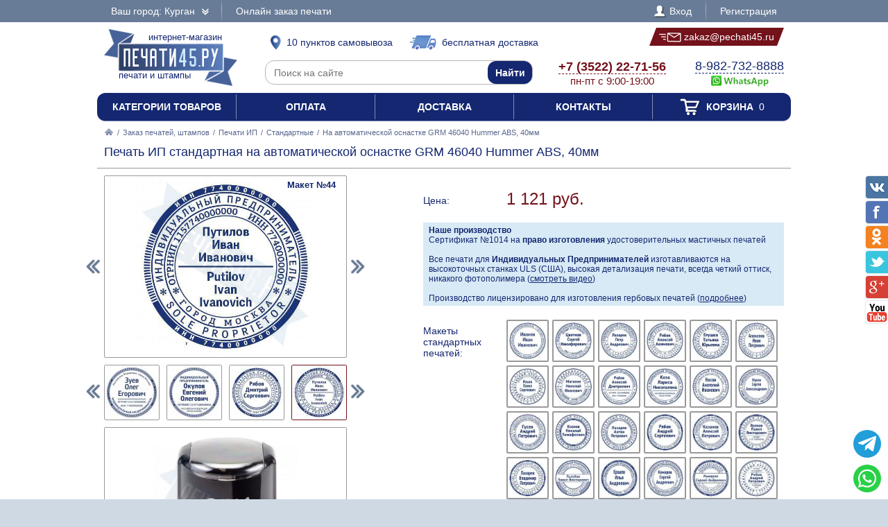

--- FILE ---
content_type: text/html; charset=UTF-8
request_url: https://pechati45.ru/zakaz/pechati-ip/standartnye/413037-na-avtomaticheskoi-osnastke-grm-46040-hummer-abs-40mm
body_size: 14780
content:
<!DOCTYPE html PUBLIC "-//W3C//DTD XHTML 1.0 Transitional//EN" "http://www.w3.org/TR/xhtml1/DTD/xhtml1-transitional.dtd"> <html xmlns="http://www.w3.org/1999/xhtml"> <head> <meta http-equiv="Content-Type" content="text/html; charset=UTF-8" /> <title>Печать ИП стандартная на автоматической оснастке GRM 46040 Hummer ABS, 40мм по цене 1121 рубль в интернет-магазине PECHATI45.RU</title> <link rel="shortcut icon" href="/favicon.ico" /> <link rel="alternate" media="only screen and (max-width: 640px)" href="https://m.pechati45.ru/zakaz/pechati-ip/standartnye/413037-na-avtomaticheskoi-osnastke-grm-46040-hummer-abs-40mm" /> <link rel="stylesheet" type="text/css" href="/js/jquery-ui/jquery-ui.min.css" /> <link rel="stylesheet" type="text/css" href="/js/fancybox/source/jquery.fancybox.css" /> <link rel="stylesheet" type="text/css" href="/js/arcticmodal/jquery.arcticmodal.css" /> <link rel="stylesheet" type="text/css" href="/js/leaflet/leaflet.css" /> <link rel="stylesheet" type="text/css" href="/js/Leaflet.fullscreen-gh-pages/dist/leaflet.fullscreen.css" /> <link rel="stylesheet" type="text/css" href="/css/admin.css" /> <link rel="stylesheet" type="text/css" href="/css/styles.css" /> <script type="text/javascript" src="/js/jquery.min.js"></script> <script type="text/javascript" src="/js/jquery.mobile.min.js"></script> <script type="text/javascript" src="/js/jquery.mousewheel.min.js"></script> <script type="text/javascript" src="/js/jquery-ui/jquery-ui.min.js"></script> <script type="text/javascript" src="/js/fancybox/source/jquery.fancybox.pack.js"></script> <script type="text/javascript" src="/js/arcticmodal/jquery.arcticmodal.min.js"></script> <script type="text/javascript" src="/js/jquery.mask.min.js"></script> <script type="text/javascript" src="/js/clipboard.min.js"></script> <script type="text/javascript" src="/js/leaflet/leaflet.js"></script> <script type="text/javascript" src="/js/Leaflet.fullscreen-gh-pages/dist/Leaflet.fullscreen.min.js"></script> <script type="text/javascript">var change_city_url='/zakaz/pechati-ip/standartnye/413037-na-avtomaticheskoi-osnastke-grm-46040-hummer-abs-40mm';</script> <script type="text/javascript" src="/js/scripts.js"></script> <script type="text/javascript" src="/js/admin.js"></script> <script type="text/javascript">setInterval(function(){$.get('/auth.php');},540000);</script> </head> <body class="unselectable"> <div class="wrapper"> <div class="top_bg"> <div class="top"> <div class="top_city"> <a class="change_city_link">Ваш город: Курган <span class="top_city_icon"></span></a> </div> <ul class="top_menu"> <li><a href="/order">Онлайн заказ печати</a></li> </ul> <ul class="top_menu top_menu_right"> <li><a class="modal" href="/login"><span class="top_user"><span class="top_user_icon"></span> Вход</span></a></li> <li><a class="modal" href="/register">Регистрация</a></li> </ul> <div class="clear"></div> </div> </div> <div class="header"> <a class="header_logo" href="/"><span class="header_logo_top">интернет-магазин</span> <img src="/img/logo/45.png" alt="Печати45.РУ" /> <span class="header_logo_bottom">печати и штампы</span></a> <a class="header_delivery_pickup" href="/contacts"><span class="header_delivery_icon header_delivery_icon_pickup"></span>10 пунктов самовывоза</a> <a class="header_delivery_door" href="/delivery"><span class="header_delivery_icon header_delivery_icon_door"></span>бесплатная доставка</a> <a class="header_mail" href="mailto:zakaz@pechati45.ru" data-clipboard-text="zakaz@pechati45.ru" onclick="return false"><span class="header_mail_left"></span> <img src="/img/mail.png" alt="pic" /> zakaz@pechati45.ru <span class="header_mail_right"></span></a> <form class="header_search" action="https://ya.ru/search/" method="get"><input type="hidden" name="site" value="pechati45.ru" /><input type="text" name="text" placeholder="Поиск на сайте" /><input type="submit" value="Найти" /></form> <div class="header_contacts"><a href="tel:+73522227156"><big>+7 (3522) 22-71-56</big><br />пн-пт с 9:00-19:00</a></div> <div class="header_feedback"><a target="_blank" href="https://wa.me/79827328888?text=%D0%97%D0%B4%D1%80%D0%B0%D0%B2%D1%81%D1%82%D0%B2%D1%83%D0%B9%D1%82%D0%B5%21+%D0%A5%D0%BE%D1%87%D1%83+%D0%B7%D0%B0%D0%BA%D0%B0%D0%B7%D0%B0%D1%82%D1%8C+%D0%9F%D0%B5%D1%87%D0%B0%D1%82%D1%8C+%D0%98%D0%9F+%D1%81%D1%82%D0%B0%D0%BD%D0%B4%D0%B0%D1%80%D1%82%D0%BD%D0%B0%D1%8F+%D0%BD%D0%B0+%D0%B0%D0%B2%D1%82%D0%BE%D0%BC%D0%B0%D1%82%D0%B8%D1%87%D0%B5%D1%81%D0%BA%D0%BE%D0%B9+%D0%BE%D1%81%D0%BD%D0%B0%D1%81%D1%82%D0%BA%D0%B5+GRM+46040+Hummer+ABS%2C+40%D0%BC%D0%BC+%D0%B2+%D0%9A%D1%83%D1%80%D0%B3%D0%B0%D0%BD%D0%B5+%D0%B7%D0%B0+1121+%D1%80%D1%83%D0%B1"><big>8-982-732-8888</big><br />&nbsp;<img src="/img/header_whatsapp.png" alt="WhatsApp" /></a>&nbsp;</div> <div class="clear"></div> </div> <ul class="header_menu"><li><a href="/categories">Категории товаров</a></li><li><a href="/payment">Оплата</a></li><li><a href="/delivery">Доставка</a></li><li><a href="/contacts">Контакты</a></li><li><a href="/cart"><span class="header_cart"><span class="header_cart_icon"></span> Корзина<span class="header_cart_count"> 0</span></span></a></li></ul> <div class="layout_wrapper"> <div class="content"> <div class="nav"><a href="/"><img src="/img/root.png" alt="Главная" /></a> / <a href="/zakaz">Заказ печатей, штампов</a> / <a href="/zakaz/pechati-ip">Печати ИП</a> / <a href="/zakaz/pechati-ip/standartnye">Стандартные</a> / <span>На автоматической оснастке GRM 46040 Hummer ABS, 40мм</span></div> <div class="item"> <h1>Печать ИП стандартная на автоматической оснастке GRM 46040 Hummer ABS, 40мм</h1> <hr /> <div class="item_layout_wrapper"> <div class="item_layout"> <div class="item_layout_center"> <form class="item_form" action="/cart" method="post" enctype="multipart/form-data"> <input type="hidden" name="token" value="f8d5ef0b13b728d108cf94d659ea2d08" /> <input type="hidden" name="return_url" value="/zakaz/pechati-ip/standartnye/413037-na-avtomaticheskoi-osnastke-grm-46040-hummer-abs-40mm" /> <input type="hidden" name="item" value="413037" /> <div class="item_dl"><div class="item_dt item_dt_pad">Цена:</div><div class="item_dd"> <span class="item_price"><span class="item_price_current" data-price="1121">1 121 руб.</span></span>  </div><div class="clear"></div></div> <div style="background:#d8eaf6;padding:4px 8px;font-size:.857143em"> <b>Наше производство</b><br> Сертификат №1014 на <b>право изготовления</b> удостоверительных мастичных печатей<br><br> Все печати для <b>Индивидуальных Предпринимателей</b> изготавливаются на высокоточных станках ULS (США), высокая детализация печати, всегда четкий оттиск, никакого фотополимера (<a href="?video=gost&amp;autoplay" style="text-decoration:underline">смотреть видео</a>)<br><br> Производство лицензировано для изготовления гербовых печатей (<a href="/zakaz/gerbovye-pechati" style="text-decoration:underline">подробнее</a>) </div> <div class="item_dl"><div class="item_dt item_dt_pad">Макеты стандартных печатей:</div><div class="item_dd"><ul class="item_switch" data-type="models"><li><label title="Макет №1"><input type="radio" name="model" value="files/models/pechati-obrazec-ip-01.jpg" data-options="ФИО|ОГРНИП|Город|Город" /> <img src="/resize/thumb/files/models/pechati-obrazec-ip-01.jpg" alt="pic" /></label></li><li><label title="Макет №2"><input type="radio" name="model" value="files/models/pechati-obrazec-ip-02.jpg" data-options="ФИО|ОГРНИП|ИНН|Город|Город" /> <img src="/resize/thumb/files/models/pechati-obrazec-ip-02.jpg" alt="pic" /></label></li><li><label title="Макет №3"><input type="radio" name="model" value="files/models/pechati-obrazec-ip-03.jpg" data-options="ОГРНИП|ИНН|Город|Город|ФИО" /> <img src="/resize/thumb/files/models/pechati-obrazec-ip-03.jpg" alt="pic" /></label></li><li><label title="Макет №4"><input type="radio" name="model" value="files/models/pechati-obrazec-ip-04.jpg" data-options="ОГРНИП|Город|Город|ФИО" /> <img src="/resize/thumb/files/models/pechati-obrazec-ip-04.jpg" alt="pic" /></label></li><li><label title="Макет №5"><input type="radio" name="model" value="files/models/pechati-obrazec-ip-05.jpg" data-options="ОГРНИП|ИНН|Город|Город|ФИО" /> <img src="/resize/thumb/files/models/pechati-obrazec-ip-05.jpg" alt="pic" /></label></li><li><label title="Макет №6"><input type="radio" name="model" value="files/models/pechati-obrazec-ip-06.jpg" data-options="ОГРНИП|Город|Город|ФИО" /> <img src="/resize/thumb/files/models/pechati-obrazec-ip-06.jpg" alt="pic" /></label></li><li><label title="Макет №7"><input type="radio" name="model" value="files/models/pechati-obrazec-ip-07.jpg" data-options="ОГРНИП|ИНН|Город|Город|ФИО" /> <img src="/resize/thumb/files/models/pechati-obrazec-ip-07.jpg" alt="pic" /></label></li><li><label title="Макет №8"><input type="radio" name="model" value="files/models/pechati-obrazec-ip-08.jpg" data-options="ОГРНИП|ИНН|Город|Город|ФИО" /> <img src="/resize/thumb/files/models/pechati-obrazec-ip-08.jpg" alt="pic" /></label></li><li><label title="Макет №9"><input type="radio" name="model" value="files/models/pechati-obrazec-ip-09.jpg" data-options="ОГРНИП|ИНН|Город|Город|ФИО" /> <img src="/resize/thumb/files/models/pechati-obrazec-ip-09.jpg" alt="pic" /></label></li><li><label title="Макет №10"><input type="radio" name="model" value="files/models/pechati-obrazec-ip-10.jpg" data-options="ОГРНИП|ИНН|Город|Город|ФИО" /> <img src="/resize/thumb/files/models/pechati-obrazec-ip-10.jpg" alt="pic" /></label></li><li><label title="Макет №11"><input type="radio" name="model" value="files/models/pechati-obrazec-ip-11.jpg" data-options="ОГРНИП|Город|ФИО" /> <img src="/resize/thumb/files/models/pechati-obrazec-ip-11.jpg" alt="pic" /></label></li><li><label title="Макет №12"><input type="radio" name="model" value="files/models/pechati-obrazec-ip-12.jpg" data-options="ОГРНИП|ИНН|Город|ФИО" /> <img src="/resize/thumb/files/models/pechati-obrazec-ip-12.jpg" alt="pic" /></label></li><li><label title="Макет №13"><input type="radio" name="model" value="files/models/pechati-obrazec-ip-13.jpg" data-options="ОГРНИП|ИНН|Город|ФИО" /> <img src="/resize/thumb/files/models/pechati-obrazec-ip-13.jpg" alt="pic" /></label></li><li><label title="Макет №14"><input type="radio" name="model" value="files/models/pechati-obrazec-ip-14.jpg" data-options="ОГРНИП|ИНН|Город|ФИО" /> <img src="/resize/thumb/files/models/pechati-obrazec-ip-14.jpg" alt="pic" /></label></li><li><label title="Макет №15"><input type="radio" name="model" value="files/models/pechati-obrazec-ip-15.jpg" data-options="ОГРНИП|ИНН|Город|ФИО" /> <img src="/resize/thumb/files/models/pechati-obrazec-ip-15.jpg" alt="pic" /></label></li><li><label title="Макет №16"><input type="radio" name="model" value="files/models/pechati-obrazec-ip-16.jpg" data-options="ОГРНИП|ИНН|Город|ФИО" /> <img src="/resize/thumb/files/models/pechati-obrazec-ip-16.jpg" alt="pic" /></label></li><li><label title="Макет №17"><input type="radio" name="model" value="files/models/pechati-obrazec-ip-17.jpg" data-options="ОГРНИП|ИНН|Город|ФИО" /> <img src="/resize/thumb/files/models/pechati-obrazec-ip-17.jpg" alt="pic" /></label></li><li><label title="Макет №18"><input type="radio" name="model" value="files/models/pechati-obrazec-ip-18.jpg" data-options="ОГРНИП|ИНН|Город|ФИО" /> <img src="/resize/thumb/files/models/pechati-obrazec-ip-18.jpg" alt="pic" /></label></li><li><label title="Макет №19"><input type="radio" name="model" value="files/models/pechati-obrazec-ip-19.jpg" data-options="ОГРНИП|ИНН|Город|ФИО" /> <img src="/resize/thumb/files/models/pechati-obrazec-ip-19.jpg" alt="pic" /></label></li><li><label title="Макет №20"><input type="radio" name="model" value="files/models/pechati-obrazec-ip-20.jpg" data-options="ОГРНИП|ИНН|Город|ФИО" /> <img src="/resize/thumb/files/models/pechati-obrazec-ip-20.jpg" alt="pic" /></label></li><li><label title="Макет №21"><input type="radio" name="model" value="files/models/pechati-obrazec-ip-21.jpg" data-options="ОГРНИП|ИНН|ФИО" /> <img src="/resize/thumb/files/models/pechati-obrazec-ip-21.jpg" alt="pic" /></label></li><li><label title="Макет №22"><input type="radio" name="model" value="files/models/pechati-obrazec-ip-22.jpg" data-options="ОГРНИП|ИНН|Город|ФИО" /> <img src="/resize/thumb/files/models/pechati-obrazec-ip-22.jpg" alt="pic" /></label></li><li><label title="Макет №23"><input type="radio" name="model" value="files/models/pechati-obrazec-ip-23.jpg" data-options="ОГРНИП|ИНН|Город|ФИО" /> <img src="/resize/thumb/files/models/pechati-obrazec-ip-23.jpg" alt="pic" /></label></li><li><label title="Макет №24"><input type="radio" name="model" value="files/models/pechati-obrazec-ip-24.jpg" data-options="ОГРНИП|ИНН|Город|ФИО" /> <img src="/resize/thumb/files/models/pechati-obrazec-ip-24.jpg" alt="pic" /></label></li><li><label title="Макет №25"><input type="radio" name="model" value="files/models/pechati-obrazec-ip-25.jpg" data-options="ОГРНИП|ИНН|Город|ФИО" /> <img src="/resize/thumb/files/models/pechati-obrazec-ip-25.jpg" alt="pic" /></label></li><li><label title="Макет №26"><input type="radio" name="model" value="files/models/pechati-obrazec-ip-26.jpg" data-options="ОГРНИП|ИНН|Город|ФИО" /> <img src="/resize/thumb/files/models/pechati-obrazec-ip-26.jpg" alt="pic" /></label></li><li><label title="Макет №27"><input type="radio" name="model" value="files/models/pechati-obrazec-ip-27.jpg" data-options="ОГРНИП|ИНН|Город|ФИО" /> <img src="/resize/thumb/files/models/pechati-obrazec-ip-27.jpg" alt="pic" /></label></li><li><label title="Макет №28"><input type="radio" name="model" value="files/models/pechati-obrazec-ip-28.jpg" data-options="ОГРНИП|ИНН|Город|ФИО" /> <img src="/resize/thumb/files/models/pechati-obrazec-ip-28.jpg" alt="pic" /></label></li><li><label title="Макет №29"><input type="radio" name="model" value="files/models/pechati-obrazec-ip-29.jpg" data-options="ОГРНИП|ИНН|Город|ФИО" /> <img src="/resize/thumb/files/models/pechati-obrazec-ip-29.jpg" alt="pic" /></label></li><li><label title="Макет №30"><input type="radio" name="model" value="files/models/pechati-obrazec-ip-30.jpg" data-options="ОГРНИП|ИНН|Город|ФИО" /> <img src="/resize/thumb/files/models/pechati-obrazec-ip-30.jpg" alt="pic" /></label></li><li><label title="Макет №31"><input type="radio" name="model" value="files/models/pechati-obrazec-ip-31.jpg" data-options="ОГРНИП|ИНН|Город|ФИО" /> <img src="/resize/thumb/files/models/pechati-obrazec-ip-31.jpg" alt="pic" /></label></li><li><label title="Макет №32"><input type="radio" name="model" value="files/models/pechati-obrazec-ip-32.jpg" data-options="ОГРНИП|ИНН|Город|ФИО" /> <img src="/resize/thumb/files/models/pechati-obrazec-ip-32.jpg" alt="pic" /></label></li><li><label title="Макет №33"><input type="radio" name="model" value="files/models/pechati-obrazec-ip-33.jpg" data-options="ОГРНИП|Город|ФИО" /> <img src="/resize/thumb/files/models/pechati-obrazec-ip-33.jpg" alt="pic" /></label></li><li><label title="Макет №34"><input type="radio" name="model" value="files/models/pechati-obrazec-ip-34.jpg" data-options="ОГРНИП|ИНН|Город|ФИО" /> <img src="/resize/thumb/files/models/pechati-obrazec-ip-34.jpg" alt="pic" /></label></li><li><label title="Макет №35"><input type="radio" name="model" value="files/models/pechati-obrazec-ip-35.jpg" data-options="ОГРНИП|ИНН|Город|ФИО" /> <img src="/resize/thumb/files/models/pechati-obrazec-ip-35.jpg" alt="pic" /></label></li><li><label title="Макет №36"><input type="radio" name="model" value="files/models/pechati-obrazec-ip-37.jpg" data-options="ИНН|ОГРНИП|Город|ФИО" /> <img src="/resize/thumb/files/models/pechati-obrazec-ip-37.jpg" alt="pic" /></label></li><li><label title="Макет №37"><input type="radio" name="model" value="files/models/pechati-obrazec-ip-39.jpg" data-options="ОГРНИП|ИНН|Город|ФИО" /> <img src="/resize/thumb/files/models/pechati-obrazec-ip-39.jpg" alt="pic" /></label></li><li><label title="Макет №38"><input type="radio" name="model" value="files/models/pechati-obrazec-ip-41.jpg" data-options="ОГРНИП|ИНН|Город|ФИО" /> <img src="/resize/thumb/files/models/pechati-obrazec-ip-41.jpg" alt="pic" /></label></li><li><label title="Макет №39"><input type="radio" name="model" value="files/models/pechati-obrazec-ip-42.jpg" data-options="ОГРНИП|Город|ФИО" /> <img src="/resize/thumb/files/models/pechati-obrazec-ip-42.jpg" alt="pic" /></label></li><li><label title="Макет №40"><input type="radio" name="model" value="files/models/pechati-obrazec-ip-48.jpg" data-options="ОГРНИП|ИНН|Город|ФИО" /> <img src="/resize/thumb/files/models/pechati-obrazec-ip-48.jpg" alt="pic" /></label></li><li><label title="Макет №41"><input type="radio" name="model" value="files/models/pechati-obrazec-ip-49.jpg" data-options="ОГРНИП|ИНН|Город|ФИО" /> <img src="/resize/thumb/files/models/pechati-obrazec-ip-49.jpg" alt="pic" /></label></li><li><label title="Макет №42"><input type="radio" name="model" value="files/models/pechati-obrazec-ip-50.jpg" data-options="ОГРНИП|ИНН|Город|ФИО" /> <img src="/resize/thumb/files/models/pechati-obrazec-ip-50.jpg" alt="pic" /></label></li><li><label title="Макет №43"><input type="radio" name="model" value="files/models/pechati-obrazec-ip-51.jpg" data-options="ФИО|ОГРНИП|Город" /> <img src="/resize/thumb/files/models/pechati-obrazec-ip-51.jpg" alt="pic" /></label></li><li><label class="active" title="Макет №44"><input type="radio" name="model" value="files/models/pechati-obrazec-ip-53.jpg" checked="checked" data-options="ОГРНИП|ИНН|Город|ФИО" /> <img src="/resize/thumb/files/models/pechati-obrazec-ip-53.jpg" alt="pic" /></label></li><li><label title="Макет №45"><input type="radio" name="model" value="files/models/pechati-obrazec-ip-54.jpg" data-options="ОГРНИП|ИНН|Город|ФИО" /> <img src="/resize/thumb/files/models/pechati-obrazec-ip-54.jpg" alt="pic" /></label></li><li><label title="Макет №46"><input type="radio" name="model" value="files/models/pechati-obrazec-ip-55.jpg" data-options="ОГРНИП|ИНН|Город|ФИО" /> <img src="/resize/thumb/files/models/pechati-obrazec-ip-55.jpg" alt="pic" /></label></li><li><label title="Макет №47"><input type="radio" name="model" value="files/models/pechati-obrazec-ip-56.jpg" data-options="ОГРНИП|ИНН|Город|ФИО" /> <img src="/resize/thumb/files/models/pechati-obrazec-ip-56.jpg" alt="pic" /></label></li><li><label title="Макет №48"><input type="radio" name="model" value="files/models/pechati-obrazec-ip-57.jpg" data-options="ОГРНИП|ИНН|Город|ФИО" /> <img src="/resize/thumb/files/models/pechati-obrazec-ip-57.jpg" alt="pic" /></label></li><li><label title="Макет №49"><input type="radio" name="model" value="files/models/pechati-obrazec-ip-58.jpg" data-options="ОГРНИП|ИНН|Город|ФИО" /> <img src="/resize/thumb/files/models/pechati-obrazec-ip-58.jpg" alt="pic" /></label></li><li><label title="Макет №50"><input type="radio" name="model" value="files/models/pechati-obrazec-ip-59.jpg" data-options="ОГРНИП|ИНН|Город|ФИО" /> <img src="/resize/thumb/files/models/pechati-obrazec-ip-59.jpg" alt="pic" /></label></li><li><label title="Макет №51"><input type="radio" name="model" value="files/models/pechati-obrazec-ip-60.jpg" data-options="ОГРНИП|ИНН|Город|ФИО" /> <img src="/resize/thumb/files/models/pechati-obrazec-ip-60.jpg" alt="pic" /></label></li><li><label title="Макет №52"><input type="radio" name="model" value="files/models/pechati-obrazec-ip-61.jpg" data-options="ОГРНИП|ИНН|Город|ФИО" /> <img src="/resize/thumb/files/models/pechati-obrazec-ip-61.jpg" alt="pic" /></label></li><li><label title="Макет №53"><input type="radio" name="model" value="files/models/pechati-obrazec-ip-62.jpg" data-options="ОГРНИП|Город|ФИО" /> <img src="/resize/thumb/files/models/pechati-obrazec-ip-62.jpg" alt="pic" /></label></li><li><label title="Макет №54"><input type="radio" name="model" value="files/models/pechati-obrazec-ip-63.jpg" data-options="ОГРНИП|Город|ФИО" /> <img src="/resize/thumb/files/models/pechati-obrazec-ip-63.jpg" alt="pic" /></label></li><li><label title="Макет №55"><input type="radio" name="model" value="files/models/pechati-obrazec-ip-64.jpg" data-options="ОГРНИП|ИНН|Город|ФИО" /> <img src="/resize/thumb/files/models/pechati-obrazec-ip-64.jpg" alt="pic" /></label></li><li><label title="Макет №56"><input type="radio" name="model" value="files/models/pechati-obrazec-ip-65.jpg" data-options="ОГРНИП|ИНН|Город|ФИО" /> <img src="/resize/thumb/files/models/pechati-obrazec-ip-65.jpg" alt="pic" /></label></li><li><label title="Макет №57"><input type="radio" name="model" value="files/models/pechati-obrazec-ip-66.jpg" data-options="ОГРНИП|ИНН|Город|ФИО" /> <img src="/resize/thumb/files/models/pechati-obrazec-ip-66.jpg" alt="pic" /></label></li><li><label title="Макет №58"><input type="radio" name="model" value="files/models/pechati-obrazec-ip-67.jpg" data-options="ОГРНИП|ИНН|Город|ФИО" /> <img src="/resize/thumb/files/models/pechati-obrazec-ip-67.jpg" alt="pic" /></label></li><li><label title="Макет №59"><input type="radio" name="model" value="files/models/pechati-obrazec-ip-68.jpg" data-options="ОГРНИП|ФИО|Город" /> <img src="/resize/thumb/files/models/pechati-obrazec-ip-68.jpg" alt="pic" /></label></li><li><label title="Макет №60"><input type="radio" name="model" value="files/models/pechati-obrazec-ip-69.jpg" data-options="ОГРНИП|ИНН|ФИО|Город" /> <img src="/resize/thumb/files/models/pechati-obrazec-ip-69.jpg" alt="pic" /></label></li><li><label title="Макет №61"><input type="radio" name="model" value="files/models/pechati-obrazec-ip-70.jpg" data-options="ОГРНИП|ИНН|ФИО|Город" /> <img src="/resize/thumb/files/models/pechati-obrazec-ip-70.jpg" alt="pic" /></label></li><li><label title="Макет №62"><input type="radio" name="model" value="files/models/pechati-obrazec-ip-71.jpg" data-options="ОГРНИП|ИНН|ФИО|Город" /> <img src="/resize/thumb/files/models/pechati-obrazec-ip-71.jpg" alt="pic" /></label></li><li><label title="Макет №63"><input type="radio" name="model" value="files/models/pechati-obrazec-ip-72.jpg" data-options="ОГРНИП|ИНН|ФИО|Город" /> <img src="/resize/thumb/files/models/pechati-obrazec-ip-72.jpg" alt="pic" /></label></li><li><label title="Макет №64"><input type="radio" name="model" value="files/models/pechati-obrazec-ip-73.jpg" data-options="ОГРНИП|ФИО|Город" /> <img src="/resize/thumb/files/models/pechati-obrazec-ip-73.jpg" alt="pic" /></label></li><li><label title="Макет №65"><input type="radio" name="model" value="files/models/pechati-obrazec-ip-76.jpg" data-options="ОГРНИП|ИНН|ФИО|Город" /> <img src="/resize/thumb/files/models/pechati-obrazec-ip-76.jpg" alt="pic" /></label></li><li><label title="Макет №66"><input type="radio" name="model" value="files/models/pechati-obrazec-ip-77.jpg" data-options="ОГРНИП|ИНН|КПП|ФИО" /> <img src="/resize/thumb/files/models/pechati-obrazec-ip-77.jpg" alt="pic" /></label></li><li><label title="Макет №67"><input type="radio" name="model" value="files/models/pechati-obrazec-ip-80.jpg" data-options="ОГРНИП|ИНН|Город|ФИО" /> <img src="/resize/thumb/files/models/pechati-obrazec-ip-80.jpg" alt="pic" /></label></li><li><label title="Макет №68"><input type="radio" name="model" value="files/models/pechati-obrazec-ip-81.jpg" data-options="ОГРНИП|ИНН|Город|ФИО" /> <img src="/resize/thumb/files/models/pechati-obrazec-ip-81.jpg" alt="pic" /></label></li><li><label title="Макет №69"><input type="radio" name="model" value="files/models/pechati-obrazec-ip-82.jpg" data-options="ОГРНИП|Город|ФИО" /> <img src="/resize/thumb/files/models/pechati-obrazec-ip-82.jpg" alt="pic" /></label></li><li><label title="Макет №70"><input type="radio" name="model" value="files/models/pechati-obrazec-ip-83.jpg" data-options="ОГРНИП|Город|ФИО" /> <img src="/resize/thumb/files/models/pechati-obrazec-ip-83.jpg" alt="pic" /></label></li><li><label title="Макет №71"><input type="radio" name="model" value="files/models/pechati-obrazec-ip-84.jpg" data-options="ОГРНИП|Город|ФИО" /> <img src="/resize/thumb/files/models/pechati-obrazec-ip-84.jpg" alt="pic" /></label></li><li><label title="Макет №72"><input type="radio" name="model" value="files/models/pechati-obrazec-ip-85.jpg" data-options="ОГРНИП|ИНН|Город|ФИО" /> <img src="/resize/thumb/files/models/pechati-obrazec-ip-85.jpg" alt="pic" /></label></li><li><label title="Макет №73"><input type="radio" name="model" value="files/models/pechati-obrazec-ip-86.jpg" data-options="ОГРНИП|Город|ФИО" /> <img src="/resize/thumb/files/models/pechati-obrazec-ip-86.jpg" alt="pic" /></label></li><li><label title="Макет №74"><input type="radio" name="model" value="files/models/pechati-obrazec-ip-87.jpg" data-options="ОГРНИП|Город|ФИО" /> <img src="/resize/thumb/files/models/pechati-obrazec-ip-87.jpg" alt="pic" /></label></li><li><label title="Макет №75"><input type="radio" name="model" value="files/models/pechati-obrazec-ip-88.jpg" data-options="ОГРНИП|Город|ФИО" /> <img src="/resize/thumb/files/models/pechati-obrazec-ip-88.jpg" alt="pic" /></label></li><li><label title="Макет №76"><input type="radio" name="model" value="files/models/pechati-obrazec-ip-90.jpg" data-options="ОГРНИП|Город|ФИО" /> <img src="/resize/thumb/files/models/pechati-obrazec-ip-90.jpg" alt="pic" /></label></li><li><label title="Макет №77"><input type="radio" name="model" value="files/models/pechati-obrazec-ip-91.jpg" data-options="ОГРНИП|ИНН|Город|ФИО" /> <img src="/resize/thumb/files/models/pechati-obrazec-ip-91.jpg" alt="pic" /></label></li><li><label title="Макет №78"><input type="radio" name="model" value="files/models/pechati-obrazec-ip-92.jpg" data-options="ОГРНИП|Город|ФИО" /> <img src="/resize/thumb/files/models/pechati-obrazec-ip-92.jpg" alt="pic" /></label></li><li><label title="Макет №79"><input type="radio" name="model" value="files/models/pechati-obrazec-ip-94.jpg" data-options="ОГРНИП|Город|ФИО" /> <img src="/resize/thumb/files/models/pechati-obrazec-ip-94.jpg" alt="pic" /></label></li><li><label title="Макет №80"><input type="radio" name="model" value="files/models/pechati-obrazec-ip-97.jpg" data-options="ОГРНИП|Город|ФИО" /> <img src="/resize/thumb/files/models/pechati-obrazec-ip-97.jpg" alt="pic" /></label></li><li><label title="Макет №81"><input type="radio" name="model" value="files/models/pechati-obrazec-ip-99.jpg" data-options="ОГРНИП|ИНН|Город|ФИО" /> <img src="/resize/thumb/files/models/pechati-obrazec-ip-99.jpg" alt="pic" /></label></li><li><label title="Макет №82"><input type="radio" name="model" value="files/models/ip-1.jpg" data-options="ОГРНИП|Город|ФИО" /> <img src="/resize/thumb/files/models/ip-1.jpg" alt="pic" /></label></li><li><label title="Макет №83"><input type="radio" name="model" value="files/models/ip-2.jpg" data-options="ОГРНИП|Город|ФИО" /> <img src="/resize/thumb/files/models/ip-2.jpg" alt="pic" /></label></li><li><label title="Макет №84"><input type="radio" name="model" value="files/models/ip-3.jpg" data-options="ОГРНИП|Город|ФИО" /> <img src="/resize/thumb/files/models/ip-3.jpg" alt="pic" /></label></li><li><label title="Макет №85"><input type="radio" name="model" value="files/models/ip-4.jpg" data-options="ОГРНИП|Город|ФИО" /> <img src="/resize/thumb/files/models/ip-4.jpg" alt="pic" /></label></li><li><label title="Макет №86"><input type="radio" name="model" value="files/models/ip-5.jpg" data-options="ОГРНИП|Город|ФИО" /> <img src="/resize/thumb/files/models/ip-5.jpg" alt="pic" /></label></li><li><label title="Макет №87"><input type="radio" name="model" value="files/models/ip-6.jpg" data-options="ОГРНИП|Город|ФИО" /> <img src="/resize/thumb/files/models/ip-6.jpg" alt="pic" /></label></li><li><label title="Макет №88"><input type="radio" name="model" value="files/models/ip-7.jpg" data-options="ОГРНИП|Город|ФИО" /> <img src="/resize/thumb/files/models/ip-7.jpg" alt="pic" /></label></li><li><label title="Макет №89"><input type="radio" name="model" value="files/models/ip-8.jpg" data-options="ОГРНИП|Город|ФИО" /> <img src="/resize/thumb/files/models/ip-8.jpg" alt="pic" /></label></li><li><label title="Макет №90"><input type="radio" name="model" value="files/models/ip-inn-1.jpg" data-options="ОГРНИП|ИНН|Город|ФИО" /> <img src="/resize/thumb/files/models/ip-inn-1.jpg" alt="pic" /></label></li><li><label title="Макет №91"><input type="radio" name="model" value="files/models/ip-inn-2.jpg" data-options="ОГРНИП|ИНН|Город|ФИО" /> <img src="/resize/thumb/files/models/ip-inn-2.jpg" alt="pic" /></label></li><li><label title="Макет №92"><input type="radio" name="model" value="files/models/ip-inn-3.jpg" data-options="ОГРНИП|ИНН|Город|ФИО" /> <img src="/resize/thumb/files/models/ip-inn-3.jpg" alt="pic" /></label></li><li><label title="Макет №93"><input type="radio" name="model" value="files/models/ip-inn-4.jpg" data-options="ОГРНИП|ИНН|Город|ФИО" /> <img src="/resize/thumb/files/models/ip-inn-4.jpg" alt="pic" /></label></li><li><label title="Макет №94"><input type="radio" name="model" value="files/models/ip-inn-6-2.jpg" data-options="ОГРНИП|ИНН|Город|ФИО" /> <img src="/resize/thumb/files/models/ip-inn-6-2.jpg" alt="pic" /></label></li><li><label title="Макет №95"><input type="radio" name="model" value="files/models/ip-inn-7.jpg" data-options="ОГРНИП|ИНН|Город|ФИО" /> <img src="/resize/thumb/files/models/ip-inn-7.jpg" alt="pic" /></label></li><li><label title="Макет №96"><input type="radio" name="model" value="files/models/ip-inn-8.jpg" data-options="ОГРНИП|ИНН|Город|ФИО" /> <img src="/resize/thumb/files/models/ip-inn-8.jpg" alt="pic" /></label></li><li><label title="Макет №97"><input type="radio" name="model" value="files/models/17.jpg" data-options="ОГРНИП|Город|ФИО" /> <img src="/resize/thumb/files/models/17.jpg" alt="pic" /></label></li><li><label title="Макет №98"><input type="radio" name="model" value="files/models/18.jpg" data-options="ОГРНИП|ИНН|Город|ФИО" /> <img src="/resize/thumb/files/models/18.jpg" alt="pic" /></label></li><li><label title="Макет №99"><input type="radio" name="model" value="files/models/ip-st-14.jpg" data-options="ОГРНИП|ИНН|Город|ФИО" /> <img src="/resize/thumb/files/models/ip-st-14.jpg" alt="pic" /></label></li></ul></div><div class="clear"></div></div> <div class="item_analogs_title">Макеты других разделов:</div> <ul class="item_analogs"><li><a href="/zakaz/pechati-ip/s-logotipom/289147-na-avtomaticheskoi-osnastke-grm-46040-hummer-abs-40mm"> <img class="item_analogs_photo" src="/resize/list/files/models/10.jpg" alt="pic"><br /> <span class="item_analogs_name">С логотипом</span><br /> <span class="item_analogs_price">1 371 руб.</span><br /> <span class="item_analogs_count">(12 макетов)</span></a></li><li><a href="/zakaz/pechati-ip/s-zaschitoi/559214-na-avtomaticheskoi-osnastke-grm-46040-hummer-abs-40mm"> <img class="item_analogs_photo" src="/resize/list/files/models/ip-zsch16.jpg" alt="pic"><br /> <span class="item_analogs_name">С защитой</span><br /> <span class="item_analogs_price">1 371 руб.</span><br /> <span class="item_analogs_count">(28 макетов)</span></a></li><li><a href="/zakaz/pechati-ip/s-individualnym-dizainom/595848-na-avtomaticheskoi-osnastke-grm-46040-hummer-abs-40mm"> <img class="item_analogs_photo" src="/resize/list/files/models/pechati-obrazec-ip-38.jpg" alt="pic"><br /> <span class="item_analogs_name">С инд. дизайном</span><br /> <span class="item_analogs_price">1 371 руб.</span><br /> <span class="item_analogs_count">(11 макетов)</span></a></li><li><a href="/zakaz/pechati-ip/po-ottisku/997857-na-avtomaticheskoi-osnastke-grm-46040-hummer-abs-40mm"> <img class="item_analogs_photo" src="/resize/list/files/models/ip-1-ottisk.jpg" alt="pic"><br /> <span class="item_analogs_name">По оттиску</span><br /> <span class="item_analogs_price">1 521 руб.</span><br /> <span class="item_analogs_count">(1 макет)</span></a></li></ul> <div class="item_dl"><div class="item_dt item_dt_pad">Цвет оснастки:</div><div class="item_dd"><ul class="item_switch" data-type="colors"><li><label title="Черный" class="active"><input type="radio" name="color" value="Черный" checked="checked" /> <img src="/resize/thumb/files/items/grm-46040-hummer-abs-black-gloss.jpg" alt="pic" /></label></li><li><label title="Синий"><input type="radio" name="color" value="Синий" /> <img src="/resize/thumb/files/items/grm-46040-hummer-blue-1.jpg" alt="pic" /></label></li><li><label title="Фиолетовый"><input type="radio" name="color" value="Фиолетовый" /> <img src="/resize/thumb/files/items/grm-46040-hummer-abs-violet.jpg" alt="pic" /></label></li></ul></div><div class="clear"></div></div> <div class="item_dl"><div class="item_dt item_dt_pad">Количество:</div><div class="item_dd"> <span class="item_count"><span class="item_count_change item_count_decrease">–</span><input class="item_count_field" type="text" name="count" value="1" /><span class="item_count_change item_count_increase">+</span></span> <span class="item_stock item_color_unavailable" style="display:none;color:red" data-unavailable="{&quot;Черный&quot;:false,&quot;Синий&quot;:true,&quot;Фиолетовый&quot;:true}">уточняйте наличие</span> </div><div class="clear"></div></div> <div class="form item_dl"> <div class="item_dl_title">Для быстрого изготовления Вы можете указать данные на печати</div> <div data-option="ФИО"><div class="item_dt item_dt_pad">ФИО:</div><div class="item_dd"><input type="text" name="data[ФИО]" placeholder="Иванов Андрей Сергеевич" /></div><div class="clear"></div></div> <div data-option="ОГРН" style="display:none"><div class="item_dt item_dt_pad">ОГРН:</div><div class="item_dd"><input type="text" name="data[ОГРН]" placeholder="1027501147501" pattern="^(\D*\d){13}\D*$" /> <small>(13 цифр)</small></div><div class="clear"></div></div> <div data-option="ОГРНИП"><div class="item_dt item_dt_pad">ОГРНИП:</div><div class="item_dd"><input type="text" name="data[ОГРНИП]" placeholder="312668200584000" pattern="^(\D*\d){15}\D*$" /> <small>(15 цифр)</small></div><div class="clear"></div></div> <div data-option="ИНН"><div class="item_dt item_dt_pad">ИНН:</div><div class="item_dd"><input type="text" name="data[ИНН]" placeholder="668500232972" pattern="^(\D*\d){12}\D*$" /> <small>(12 цифр)</small></div><div class="clear"></div></div> <div data-option="КПП" style="display:none"><div class="item_dt item_dt_pad">КПП:</div><div class="item_dd"><input type="text" name="data[КПП]" placeholder="755651001" pattern="^(\D*\d){9}\D*$" /> <small>(9 цифр)</small></div><div class="clear"></div></div> <div data-option="СНИЛС" style="display:none"><div class="item_dt item_dt_pad">СНИЛС:</div><div class="item_dd"><input type="text" name="data[СНИЛС]" placeholder="64537055502" pattern="^(\D*\d){11}\D*$" /> <small>(11 цифр)</small></div><div class="clear"></div></div> <div data-option="Организация" style="display:none"><div class="item_dt item_dt_pad">Организация:</div><div class="item_dd"><input type="text" name="data[Организация]" placeholder="Престиж" /></div><div class="clear"></div></div> <div data-option="Город"><div class="item_dt item_dt_pad">Город:</div><div class="item_dd"><input type="text" name="data[Город]" placeholder="Курган" /></div><div class="clear"></div></div> <div data-option="Адрес" style="display:none"><div class="item_dt item_dt_pad">Адрес:</div><div class="item_dd"><input type="text" name="data[Адрес]" placeholder="Ленина 1" /></div><div class="clear"></div></div> <div data-option="Сфера деятельности" style="display:none"><div class="item_dt item_dt_pad">Сфера деятельности:</div><div class="item_dd"><input type="text" name="data[Сфера деятельности]" placeholder="Изготовление печатей" /></div><div class="clear"></div></div> <div class="item_dt item_dt_pad">Прикрепить файлы:</div><div class="item_dd"> <input type="file" multiple="multiple" name="files[]" /><br /> <span class="item_form_add" data-add=" &lt;input type=&quot;file&quot; multiple=&quot;multiple&quot; name=&quot;files[]&quot; /&gt;&lt;br /&gt; ">+ добавить больше файлов</span> </div><div class="clear"></div> <div class="item_dt item_dt_pad">Пожелания:</div><div class="item_dd"><textarea name="comments"></textarea></div><div class="clear"></div> <div class="item_dt item_dt_pad item_dt_wide">Добавьте к заказу:</div><div class="clear"></div> <ul class="item_additional"><li><label> <input type="checkbox" name="items[]" value="129200" /> <span class="item_additional_img"><img src="/resize/list/files/items/7011-blue-ok.jpg" alt="pic" /></span><br /> <span class="item_additional_name">Штемпельная краска</span><br /> <span class="item_additional_price">256 руб.</span> <span class="tooltip"><span class="tooltip_item">Trodat 7011, 28 мл<br /><img src="/resize/list/files/items/7011-blue-ok.jpg" alt="pic" /><br />256 руб.</span></span> </label></li><li><label> <input type="checkbox" name="items[]" value="857195" /> <span class="item_additional_img"><img src="/resize/list/files/items/risunok1-14.jpg" alt="pic" /></span><br /> <span class="item_additional_name">Штемпельная подушка</span><br /> <span class="item_additional_price">298 руб.</span> <span class="tooltip"><span class="tooltip_item">Colop E/R40<br /><img src="/resize/list/files/items/risunok1-14.jpg" alt="pic" /><br />298 руб.</span></span> </label></li><li><label> <input type="checkbox" name="services[]" value="503681" /> <span class="item_additional_img"><img src="/img/backup.png" alt="pic" /></span><br /> <span class="item_additional_name">Прозрачная синяя печать для 1С</span><br /> <span class="item_additional_price">150 руб.</span> <span class="tooltip"><img class="tooltip_img" src="/resize/list/img/cdr.png" alt="pic" /> <strong>С исходным файлом, Вы можете изготовить свою печать, в любой компании и в любом городе.</strong><br />Стоимость клише по готовому макету будет в разы дешевле, и Вы не будете переплачивать за отрисовку точной копии вашей печати.<br /><strong>Сохраните себе исходный файл Вашей печати.</strong><br><br>Помимо этого, мы подготовим синюю печать на прозрачном фоне, для вставки в 1С или в любой другой документ.<br>Рекомендуем так же заказать факсимиле подписи.</span> </label></li></ul> <div style="background:#d8eaf6;padding:4px 8px;margin-top:10px">Заправляйте печати рекомендуемыми нами красками, и Ваши печати всегда будут проставлять отличный оттиск.</div> </div> <div class="item_buttons"> <button class="item_button item_button_bg" type="submit" name="act" value="buy">Купить сейчас</button> <button class="item_button item_button_bg item_button_cart" type="submit" name="act" value="cart"><span class="item_button_cart_icon"></span> Добавить в корзину</button> </div> <div class="item_dl"><div class="item_dt">Оплата:</div><div class="item_dd"> <a class="modal" href="/payment" target="_blank"><img src="/img/footer_payment_methods.png" alt="VISA, MasterCard, WebMoney, Яндекс.Деньги" border="0" /></a> </div><div class="clear"></div></div> <div class="item_dl"><div class="item_dt">Поделиться:</div><div class="item_dd"> <script type="text/javascript" src="//yastatic.net/es5-shims/0.0.2/es5-shims.min.js"></script> <script type="text/javascript" src="//yastatic.net/share2/share.js" async="async"></script> <div class="ya-share2" data-services="vkontakte,twitter,odnoklassniki,facebook,gplus"></div> </div><div class="clear"></div></div> </form> </div> </div> <div class="item_layout_left"> <div class="item_photos" data-type="models"> <span class="item_photos_left"></span><span class="item_photos_right"></span> <a class="item_photo" href="/resize/full/files/models/pechati-obrazec-ip-53.jpg"><img src="/resize/full/files/models/pechati-obrazec-ip-53.jpg" alt="pic" /><span class="item_photo_name">Макет №44</span></a> <div class="item_thumbs"><ul><li><a href="/resize/full/files/models/pechati-obrazec-ip-01.jpg" data-val="files/models/pechati-obrazec-ip-01.jpg" title="Макет №1"><img src="/resize/thumb/files/models/pechati-obrazec-ip-01.jpg" alt="pic" /></a></li><li><a href="/resize/full/files/models/pechati-obrazec-ip-02.jpg" data-val="files/models/pechati-obrazec-ip-02.jpg" title="Макет №2"><img src="/resize/thumb/files/models/pechati-obrazec-ip-02.jpg" alt="pic" /></a></li><li><a href="/resize/full/files/models/pechati-obrazec-ip-03.jpg" data-val="files/models/pechati-obrazec-ip-03.jpg" title="Макет №3"><img src="/resize/thumb/files/models/pechati-obrazec-ip-03.jpg" alt="pic" /></a></li><li><a href="/resize/full/files/models/pechati-obrazec-ip-04.jpg" data-val="files/models/pechati-obrazec-ip-04.jpg" title="Макет №4"><img src="/resize/thumb/files/models/pechati-obrazec-ip-04.jpg" alt="pic" /></a></li><li><a href="/resize/full/files/models/pechati-obrazec-ip-05.jpg" data-val="files/models/pechati-obrazec-ip-05.jpg" title="Макет №5"><img src="/resize/thumb/files/models/pechati-obrazec-ip-05.jpg" alt="pic" /></a></li><li><a href="/resize/full/files/models/pechati-obrazec-ip-06.jpg" data-val="files/models/pechati-obrazec-ip-06.jpg" title="Макет №6"><img src="/resize/thumb/files/models/pechati-obrazec-ip-06.jpg" alt="pic" /></a></li><li><a href="/resize/full/files/models/pechati-obrazec-ip-07.jpg" data-val="files/models/pechati-obrazec-ip-07.jpg" title="Макет №7"><img src="/resize/thumb/files/models/pechati-obrazec-ip-07.jpg" alt="pic" /></a></li><li><a href="/resize/full/files/models/pechati-obrazec-ip-08.jpg" data-val="files/models/pechati-obrazec-ip-08.jpg" title="Макет №8"><img src="/resize/thumb/files/models/pechati-obrazec-ip-08.jpg" alt="pic" /></a></li><li><a href="/resize/full/files/models/pechati-obrazec-ip-09.jpg" data-val="files/models/pechati-obrazec-ip-09.jpg" title="Макет №9"><img src="/resize/thumb/files/models/pechati-obrazec-ip-09.jpg" alt="pic" /></a></li><li><a href="/resize/full/files/models/pechati-obrazec-ip-10.jpg" data-val="files/models/pechati-obrazec-ip-10.jpg" title="Макет №10"><img src="/resize/thumb/files/models/pechati-obrazec-ip-10.jpg" alt="pic" /></a></li><li><a href="/resize/full/files/models/pechati-obrazec-ip-11.jpg" data-val="files/models/pechati-obrazec-ip-11.jpg" title="Макет №11"><img src="/resize/thumb/files/models/pechati-obrazec-ip-11.jpg" alt="pic" /></a></li><li><a href="/resize/full/files/models/pechati-obrazec-ip-12.jpg" data-val="files/models/pechati-obrazec-ip-12.jpg" title="Макет №12"><img src="/resize/thumb/files/models/pechati-obrazec-ip-12.jpg" alt="pic" /></a></li><li><a href="/resize/full/files/models/pechati-obrazec-ip-13.jpg" data-val="files/models/pechati-obrazec-ip-13.jpg" title="Макет №13"><img src="/resize/thumb/files/models/pechati-obrazec-ip-13.jpg" alt="pic" /></a></li><li><a href="/resize/full/files/models/pechati-obrazec-ip-14.jpg" data-val="files/models/pechati-obrazec-ip-14.jpg" title="Макет №14"><img src="/resize/thumb/files/models/pechati-obrazec-ip-14.jpg" alt="pic" /></a></li><li><a href="/resize/full/files/models/pechati-obrazec-ip-15.jpg" data-val="files/models/pechati-obrazec-ip-15.jpg" title="Макет №15"><img src="/resize/thumb/files/models/pechati-obrazec-ip-15.jpg" alt="pic" /></a></li><li><a href="/resize/full/files/models/pechati-obrazec-ip-16.jpg" data-val="files/models/pechati-obrazec-ip-16.jpg" title="Макет №16"><img src="/resize/thumb/files/models/pechati-obrazec-ip-16.jpg" alt="pic" /></a></li><li><a href="/resize/full/files/models/pechati-obrazec-ip-17.jpg" data-val="files/models/pechati-obrazec-ip-17.jpg" title="Макет №17"><img src="/resize/thumb/files/models/pechati-obrazec-ip-17.jpg" alt="pic" /></a></li><li><a href="/resize/full/files/models/pechati-obrazec-ip-18.jpg" data-val="files/models/pechati-obrazec-ip-18.jpg" title="Макет №18"><img src="/resize/thumb/files/models/pechati-obrazec-ip-18.jpg" alt="pic" /></a></li><li><a href="/resize/full/files/models/pechati-obrazec-ip-19.jpg" data-val="files/models/pechati-obrazec-ip-19.jpg" title="Макет №19"><img src="/resize/thumb/files/models/pechati-obrazec-ip-19.jpg" alt="pic" /></a></li><li><a href="/resize/full/files/models/pechati-obrazec-ip-20.jpg" data-val="files/models/pechati-obrazec-ip-20.jpg" title="Макет №20"><img src="/resize/thumb/files/models/pechati-obrazec-ip-20.jpg" alt="pic" /></a></li><li><a href="/resize/full/files/models/pechati-obrazec-ip-21.jpg" data-val="files/models/pechati-obrazec-ip-21.jpg" title="Макет №21"><img src="/resize/thumb/files/models/pechati-obrazec-ip-21.jpg" alt="pic" /></a></li><li><a href="/resize/full/files/models/pechati-obrazec-ip-22.jpg" data-val="files/models/pechati-obrazec-ip-22.jpg" title="Макет №22"><img src="/resize/thumb/files/models/pechati-obrazec-ip-22.jpg" alt="pic" /></a></li><li><a href="/resize/full/files/models/pechati-obrazec-ip-23.jpg" data-val="files/models/pechati-obrazec-ip-23.jpg" title="Макет №23"><img src="/resize/thumb/files/models/pechati-obrazec-ip-23.jpg" alt="pic" /></a></li><li><a href="/resize/full/files/models/pechati-obrazec-ip-24.jpg" data-val="files/models/pechati-obrazec-ip-24.jpg" title="Макет №24"><img src="/resize/thumb/files/models/pechati-obrazec-ip-24.jpg" alt="pic" /></a></li><li><a href="/resize/full/files/models/pechati-obrazec-ip-25.jpg" data-val="files/models/pechati-obrazec-ip-25.jpg" title="Макет №25"><img src="/resize/thumb/files/models/pechati-obrazec-ip-25.jpg" alt="pic" /></a></li><li><a href="/resize/full/files/models/pechati-obrazec-ip-26.jpg" data-val="files/models/pechati-obrazec-ip-26.jpg" title="Макет №26"><img src="/resize/thumb/files/models/pechati-obrazec-ip-26.jpg" alt="pic" /></a></li><li><a href="/resize/full/files/models/pechati-obrazec-ip-27.jpg" data-val="files/models/pechati-obrazec-ip-27.jpg" title="Макет №27"><img src="/resize/thumb/files/models/pechati-obrazec-ip-27.jpg" alt="pic" /></a></li><li><a href="/resize/full/files/models/pechati-obrazec-ip-28.jpg" data-val="files/models/pechati-obrazec-ip-28.jpg" title="Макет №28"><img src="/resize/thumb/files/models/pechati-obrazec-ip-28.jpg" alt="pic" /></a></li><li><a href="/resize/full/files/models/pechati-obrazec-ip-29.jpg" data-val="files/models/pechati-obrazec-ip-29.jpg" title="Макет №29"><img src="/resize/thumb/files/models/pechati-obrazec-ip-29.jpg" alt="pic" /></a></li><li><a href="/resize/full/files/models/pechati-obrazec-ip-30.jpg" data-val="files/models/pechati-obrazec-ip-30.jpg" title="Макет №30"><img src="/resize/thumb/files/models/pechati-obrazec-ip-30.jpg" alt="pic" /></a></li><li><a href="/resize/full/files/models/pechati-obrazec-ip-31.jpg" data-val="files/models/pechati-obrazec-ip-31.jpg" title="Макет №31"><img src="/resize/thumb/files/models/pechati-obrazec-ip-31.jpg" alt="pic" /></a></li><li><a href="/resize/full/files/models/pechati-obrazec-ip-32.jpg" data-val="files/models/pechati-obrazec-ip-32.jpg" title="Макет №32"><img src="/resize/thumb/files/models/pechati-obrazec-ip-32.jpg" alt="pic" /></a></li><li><a href="/resize/full/files/models/pechati-obrazec-ip-33.jpg" data-val="files/models/pechati-obrazec-ip-33.jpg" title="Макет №33"><img src="/resize/thumb/files/models/pechati-obrazec-ip-33.jpg" alt="pic" /></a></li><li><a href="/resize/full/files/models/pechati-obrazec-ip-34.jpg" data-val="files/models/pechati-obrazec-ip-34.jpg" title="Макет №34"><img src="/resize/thumb/files/models/pechati-obrazec-ip-34.jpg" alt="pic" /></a></li><li><a href="/resize/full/files/models/pechati-obrazec-ip-35.jpg" data-val="files/models/pechati-obrazec-ip-35.jpg" title="Макет №35"><img src="/resize/thumb/files/models/pechati-obrazec-ip-35.jpg" alt="pic" /></a></li><li><a href="/resize/full/files/models/pechati-obrazec-ip-37.jpg" data-val="files/models/pechati-obrazec-ip-37.jpg" title="Макет №36"><img src="/resize/thumb/files/models/pechati-obrazec-ip-37.jpg" alt="pic" /></a></li><li><a href="/resize/full/files/models/pechati-obrazec-ip-39.jpg" data-val="files/models/pechati-obrazec-ip-39.jpg" title="Макет №37"><img src="/resize/thumb/files/models/pechati-obrazec-ip-39.jpg" alt="pic" /></a></li><li><a href="/resize/full/files/models/pechati-obrazec-ip-41.jpg" data-val="files/models/pechati-obrazec-ip-41.jpg" title="Макет №38"><img src="/resize/thumb/files/models/pechati-obrazec-ip-41.jpg" alt="pic" /></a></li><li><a href="/resize/full/files/models/pechati-obrazec-ip-42.jpg" data-val="files/models/pechati-obrazec-ip-42.jpg" title="Макет №39"><img src="/resize/thumb/files/models/pechati-obrazec-ip-42.jpg" alt="pic" /></a></li><li><a href="/resize/full/files/models/pechati-obrazec-ip-48.jpg" data-val="files/models/pechati-obrazec-ip-48.jpg" title="Макет №40"><img src="/resize/thumb/files/models/pechati-obrazec-ip-48.jpg" alt="pic" /></a></li><li><a href="/resize/full/files/models/pechati-obrazec-ip-49.jpg" data-val="files/models/pechati-obrazec-ip-49.jpg" title="Макет №41"><img src="/resize/thumb/files/models/pechati-obrazec-ip-49.jpg" alt="pic" /></a></li><li><a href="/resize/full/files/models/pechati-obrazec-ip-50.jpg" data-val="files/models/pechati-obrazec-ip-50.jpg" title="Макет №42"><img src="/resize/thumb/files/models/pechati-obrazec-ip-50.jpg" alt="pic" /></a></li><li><a href="/resize/full/files/models/pechati-obrazec-ip-51.jpg" data-val="files/models/pechati-obrazec-ip-51.jpg" title="Макет №43"><img src="/resize/thumb/files/models/pechati-obrazec-ip-51.jpg" alt="pic" /></a></li><li><a href="/resize/full/files/models/pechati-obrazec-ip-53.jpg" class="active" data-val="files/models/pechati-obrazec-ip-53.jpg" title="Макет №44"><img src="/resize/thumb/files/models/pechati-obrazec-ip-53.jpg" alt="pic" /></a></li><li><a href="/resize/full/files/models/pechati-obrazec-ip-54.jpg" data-val="files/models/pechati-obrazec-ip-54.jpg" title="Макет №45"><img src="/resize/thumb/files/models/pechati-obrazec-ip-54.jpg" alt="pic" /></a></li><li><a href="/resize/full/files/models/pechati-obrazec-ip-55.jpg" data-val="files/models/pechati-obrazec-ip-55.jpg" title="Макет №46"><img src="/resize/thumb/files/models/pechati-obrazec-ip-55.jpg" alt="pic" /></a></li><li><a href="/resize/full/files/models/pechati-obrazec-ip-56.jpg" data-val="files/models/pechati-obrazec-ip-56.jpg" title="Макет №47"><img src="/resize/thumb/files/models/pechati-obrazec-ip-56.jpg" alt="pic" /></a></li><li><a href="/resize/full/files/models/pechati-obrazec-ip-57.jpg" data-val="files/models/pechati-obrazec-ip-57.jpg" title="Макет №48"><img src="/resize/thumb/files/models/pechati-obrazec-ip-57.jpg" alt="pic" /></a></li><li><a href="/resize/full/files/models/pechati-obrazec-ip-58.jpg" data-val="files/models/pechati-obrazec-ip-58.jpg" title="Макет №49"><img src="/resize/thumb/files/models/pechati-obrazec-ip-58.jpg" alt="pic" /></a></li><li><a href="/resize/full/files/models/pechati-obrazec-ip-59.jpg" data-val="files/models/pechati-obrazec-ip-59.jpg" title="Макет №50"><img src="/resize/thumb/files/models/pechati-obrazec-ip-59.jpg" alt="pic" /></a></li><li><a href="/resize/full/files/models/pechati-obrazec-ip-60.jpg" data-val="files/models/pechati-obrazec-ip-60.jpg" title="Макет №51"><img src="/resize/thumb/files/models/pechati-obrazec-ip-60.jpg" alt="pic" /></a></li><li><a href="/resize/full/files/models/pechati-obrazec-ip-61.jpg" data-val="files/models/pechati-obrazec-ip-61.jpg" title="Макет №52"><img src="/resize/thumb/files/models/pechati-obrazec-ip-61.jpg" alt="pic" /></a></li><li><a href="/resize/full/files/models/pechati-obrazec-ip-62.jpg" data-val="files/models/pechati-obrazec-ip-62.jpg" title="Макет №53"><img src="/resize/thumb/files/models/pechati-obrazec-ip-62.jpg" alt="pic" /></a></li><li><a href="/resize/full/files/models/pechati-obrazec-ip-63.jpg" data-val="files/models/pechati-obrazec-ip-63.jpg" title="Макет №54"><img src="/resize/thumb/files/models/pechati-obrazec-ip-63.jpg" alt="pic" /></a></li><li><a href="/resize/full/files/models/pechati-obrazec-ip-64.jpg" data-val="files/models/pechati-obrazec-ip-64.jpg" title="Макет №55"><img src="/resize/thumb/files/models/pechati-obrazec-ip-64.jpg" alt="pic" /></a></li><li><a href="/resize/full/files/models/pechati-obrazec-ip-65.jpg" data-val="files/models/pechati-obrazec-ip-65.jpg" title="Макет №56"><img src="/resize/thumb/files/models/pechati-obrazec-ip-65.jpg" alt="pic" /></a></li><li><a href="/resize/full/files/models/pechati-obrazec-ip-66.jpg" data-val="files/models/pechati-obrazec-ip-66.jpg" title="Макет №57"><img src="/resize/thumb/files/models/pechati-obrazec-ip-66.jpg" alt="pic" /></a></li><li><a href="/resize/full/files/models/pechati-obrazec-ip-67.jpg" data-val="files/models/pechati-obrazec-ip-67.jpg" title="Макет №58"><img src="/resize/thumb/files/models/pechati-obrazec-ip-67.jpg" alt="pic" /></a></li><li><a href="/resize/full/files/models/pechati-obrazec-ip-68.jpg" data-val="files/models/pechati-obrazec-ip-68.jpg" title="Макет №59"><img src="/resize/thumb/files/models/pechati-obrazec-ip-68.jpg" alt="pic" /></a></li><li><a href="/resize/full/files/models/pechati-obrazec-ip-69.jpg" data-val="files/models/pechati-obrazec-ip-69.jpg" title="Макет №60"><img src="/resize/thumb/files/models/pechati-obrazec-ip-69.jpg" alt="pic" /></a></li><li><a href="/resize/full/files/models/pechati-obrazec-ip-70.jpg" data-val="files/models/pechati-obrazec-ip-70.jpg" title="Макет №61"><img src="/resize/thumb/files/models/pechati-obrazec-ip-70.jpg" alt="pic" /></a></li><li><a href="/resize/full/files/models/pechati-obrazec-ip-71.jpg" data-val="files/models/pechati-obrazec-ip-71.jpg" title="Макет №62"><img src="/resize/thumb/files/models/pechati-obrazec-ip-71.jpg" alt="pic" /></a></li><li><a href="/resize/full/files/models/pechati-obrazec-ip-72.jpg" data-val="files/models/pechati-obrazec-ip-72.jpg" title="Макет №63"><img src="/resize/thumb/files/models/pechati-obrazec-ip-72.jpg" alt="pic" /></a></li><li><a href="/resize/full/files/models/pechati-obrazec-ip-73.jpg" data-val="files/models/pechati-obrazec-ip-73.jpg" title="Макет №64"><img src="/resize/thumb/files/models/pechati-obrazec-ip-73.jpg" alt="pic" /></a></li><li><a href="/resize/full/files/models/pechati-obrazec-ip-76.jpg" data-val="files/models/pechati-obrazec-ip-76.jpg" title="Макет №65"><img src="/resize/thumb/files/models/pechati-obrazec-ip-76.jpg" alt="pic" /></a></li><li><a href="/resize/full/files/models/pechati-obrazec-ip-77.jpg" data-val="files/models/pechati-obrazec-ip-77.jpg" title="Макет №66"><img src="/resize/thumb/files/models/pechati-obrazec-ip-77.jpg" alt="pic" /></a></li><li><a href="/resize/full/files/models/pechati-obrazec-ip-80.jpg" data-val="files/models/pechati-obrazec-ip-80.jpg" title="Макет №67"><img src="/resize/thumb/files/models/pechati-obrazec-ip-80.jpg" alt="pic" /></a></li><li><a href="/resize/full/files/models/pechati-obrazec-ip-81.jpg" data-val="files/models/pechati-obrazec-ip-81.jpg" title="Макет №68"><img src="/resize/thumb/files/models/pechati-obrazec-ip-81.jpg" alt="pic" /></a></li><li><a href="/resize/full/files/models/pechati-obrazec-ip-82.jpg" data-val="files/models/pechati-obrazec-ip-82.jpg" title="Макет №69"><img src="/resize/thumb/files/models/pechati-obrazec-ip-82.jpg" alt="pic" /></a></li><li><a href="/resize/full/files/models/pechati-obrazec-ip-83.jpg" data-val="files/models/pechati-obrazec-ip-83.jpg" title="Макет №70"><img src="/resize/thumb/files/models/pechati-obrazec-ip-83.jpg" alt="pic" /></a></li><li><a href="/resize/full/files/models/pechati-obrazec-ip-84.jpg" data-val="files/models/pechati-obrazec-ip-84.jpg" title="Макет №71"><img src="/resize/thumb/files/models/pechati-obrazec-ip-84.jpg" alt="pic" /></a></li><li><a href="/resize/full/files/models/pechati-obrazec-ip-85.jpg" data-val="files/models/pechati-obrazec-ip-85.jpg" title="Макет №72"><img src="/resize/thumb/files/models/pechati-obrazec-ip-85.jpg" alt="pic" /></a></li><li><a href="/resize/full/files/models/pechati-obrazec-ip-86.jpg" data-val="files/models/pechati-obrazec-ip-86.jpg" title="Макет №73"><img src="/resize/thumb/files/models/pechati-obrazec-ip-86.jpg" alt="pic" /></a></li><li><a href="/resize/full/files/models/pechati-obrazec-ip-87.jpg" data-val="files/models/pechati-obrazec-ip-87.jpg" title="Макет №74"><img src="/resize/thumb/files/models/pechati-obrazec-ip-87.jpg" alt="pic" /></a></li><li><a href="/resize/full/files/models/pechati-obrazec-ip-88.jpg" data-val="files/models/pechati-obrazec-ip-88.jpg" title="Макет №75"><img src="/resize/thumb/files/models/pechati-obrazec-ip-88.jpg" alt="pic" /></a></li><li><a href="/resize/full/files/models/pechati-obrazec-ip-90.jpg" data-val="files/models/pechati-obrazec-ip-90.jpg" title="Макет №76"><img src="/resize/thumb/files/models/pechati-obrazec-ip-90.jpg" alt="pic" /></a></li><li><a href="/resize/full/files/models/pechati-obrazec-ip-91.jpg" data-val="files/models/pechati-obrazec-ip-91.jpg" title="Макет №77"><img src="/resize/thumb/files/models/pechati-obrazec-ip-91.jpg" alt="pic" /></a></li><li><a href="/resize/full/files/models/pechati-obrazec-ip-92.jpg" data-val="files/models/pechati-obrazec-ip-92.jpg" title="Макет №78"><img src="/resize/thumb/files/models/pechati-obrazec-ip-92.jpg" alt="pic" /></a></li><li><a href="/resize/full/files/models/pechati-obrazec-ip-94.jpg" data-val="files/models/pechati-obrazec-ip-94.jpg" title="Макет №79"><img src="/resize/thumb/files/models/pechati-obrazec-ip-94.jpg" alt="pic" /></a></li><li><a href="/resize/full/files/models/pechati-obrazec-ip-97.jpg" data-val="files/models/pechati-obrazec-ip-97.jpg" title="Макет №80"><img src="/resize/thumb/files/models/pechati-obrazec-ip-97.jpg" alt="pic" /></a></li><li><a href="/resize/full/files/models/pechati-obrazec-ip-99.jpg" data-val="files/models/pechati-obrazec-ip-99.jpg" title="Макет №81"><img src="/resize/thumb/files/models/pechati-obrazec-ip-99.jpg" alt="pic" /></a></li><li><a href="/resize/full/files/models/ip-1.jpg" data-val="files/models/ip-1.jpg" title="Макет №82"><img src="/resize/thumb/files/models/ip-1.jpg" alt="pic" /></a></li><li><a href="/resize/full/files/models/ip-2.jpg" data-val="files/models/ip-2.jpg" title="Макет №83"><img src="/resize/thumb/files/models/ip-2.jpg" alt="pic" /></a></li><li><a href="/resize/full/files/models/ip-3.jpg" data-val="files/models/ip-3.jpg" title="Макет №84"><img src="/resize/thumb/files/models/ip-3.jpg" alt="pic" /></a></li><li><a href="/resize/full/files/models/ip-4.jpg" data-val="files/models/ip-4.jpg" title="Макет №85"><img src="/resize/thumb/files/models/ip-4.jpg" alt="pic" /></a></li><li><a href="/resize/full/files/models/ip-5.jpg" data-val="files/models/ip-5.jpg" title="Макет №86"><img src="/resize/thumb/files/models/ip-5.jpg" alt="pic" /></a></li><li><a href="/resize/full/files/models/ip-6.jpg" data-val="files/models/ip-6.jpg" title="Макет №87"><img src="/resize/thumb/files/models/ip-6.jpg" alt="pic" /></a></li><li><a href="/resize/full/files/models/ip-7.jpg" data-val="files/models/ip-7.jpg" title="Макет №88"><img src="/resize/thumb/files/models/ip-7.jpg" alt="pic" /></a></li><li><a href="/resize/full/files/models/ip-8.jpg" data-val="files/models/ip-8.jpg" title="Макет №89"><img src="/resize/thumb/files/models/ip-8.jpg" alt="pic" /></a></li><li><a href="/resize/full/files/models/ip-inn-1.jpg" data-val="files/models/ip-inn-1.jpg" title="Макет №90"><img src="/resize/thumb/files/models/ip-inn-1.jpg" alt="pic" /></a></li><li><a href="/resize/full/files/models/ip-inn-2.jpg" data-val="files/models/ip-inn-2.jpg" title="Макет №91"><img src="/resize/thumb/files/models/ip-inn-2.jpg" alt="pic" /></a></li><li><a href="/resize/full/files/models/ip-inn-3.jpg" data-val="files/models/ip-inn-3.jpg" title="Макет №92"><img src="/resize/thumb/files/models/ip-inn-3.jpg" alt="pic" /></a></li><li><a href="/resize/full/files/models/ip-inn-4.jpg" data-val="files/models/ip-inn-4.jpg" title="Макет №93"><img src="/resize/thumb/files/models/ip-inn-4.jpg" alt="pic" /></a></li><li><a href="/resize/full/files/models/ip-inn-6-2.jpg" data-val="files/models/ip-inn-6-2.jpg" title="Макет №94"><img src="/resize/thumb/files/models/ip-inn-6-2.jpg" alt="pic" /></a></li><li><a href="/resize/full/files/models/ip-inn-7.jpg" data-val="files/models/ip-inn-7.jpg" title="Макет №95"><img src="/resize/thumb/files/models/ip-inn-7.jpg" alt="pic" /></a></li><li><a href="/resize/full/files/models/ip-inn-8.jpg" data-val="files/models/ip-inn-8.jpg" title="Макет №96"><img src="/resize/thumb/files/models/ip-inn-8.jpg" alt="pic" /></a></li><li><a href="/resize/full/files/models/17.jpg" data-val="files/models/17.jpg" title="Макет №97"><img src="/resize/thumb/files/models/17.jpg" alt="pic" /></a></li><li><a href="/resize/full/files/models/18.jpg" data-val="files/models/18.jpg" title="Макет №98"><img src="/resize/thumb/files/models/18.jpg" alt="pic" /></a></li><li><a href="/resize/full/files/models/ip-st-14.jpg" data-val="files/models/ip-st-14.jpg" title="Макет №99"><img src="/resize/thumb/files/models/ip-st-14.jpg" alt="pic" /></a></li></ul><div class="item_thumbs_left"></div><div class="item_thumbs_right"></div></div> </div> <div class="item_photos" data-type="photos" data-color="Черный"> <a class="item_photo" href="/resize/full/files/items/grm-46040-hummer-abs-black-gloss.jpg"><img src="/resize/full/files/items/grm-46040-hummer-abs-black-gloss.jpg" alt="pic" /></a> <div class="item_thumbs"><ul><li><a href="/resize/full/files/items/grm-46040-hummer-abs-black-gloss.jpg" class="active" data-val="files/items/grm-46040-hummer-abs-black-gloss.jpg"><img src="/resize/thumb/files/items/grm-46040-hummer-abs-black-gloss.jpg" alt="pic" /></a></li><li><a href="/resize/full/files/items/grm-46040-hummer-abs-black-gloss-2.jpg" data-val="files/items/grm-46040-hummer-abs-black-gloss-2.jpg"><img src="/resize/thumb/files/items/grm-46040-hummer-abs-black-gloss-2.jpg" alt="pic" /></a></li></ul><div class="item_thumbs_left"></div><div class="item_thumbs_right"></div></div> </div> <div class="item_photos" data-type="photos" data-color="Синий" style="display:none"> <a class="item_photo" href="/resize/full/files/items/grm-46040-hummer-blue-1.jpg"><img src="/resize/full/files/items/grm-46040-hummer-blue-1.jpg" alt="pic" /></a> <div class="item_thumbs"><ul><li><a href="/resize/full/files/items/grm-46040-hummer-blue-1.jpg" class="active" data-val="files/items/grm-46040-hummer-blue-1.jpg"><img src="/resize/thumb/files/items/grm-46040-hummer-blue-1.jpg" alt="pic" /></a></li><li><a href="/resize/full/files/items/grm-46040-hummer-abs-blue-gloss-2.jpg" data-val="files/items/grm-46040-hummer-abs-blue-gloss-2.jpg"><img src="/resize/thumb/files/items/grm-46040-hummer-abs-blue-gloss-2.jpg" alt="pic" /></a></li></ul><div class="item_thumbs_left"></div><div class="item_thumbs_right"></div></div> </div> <div class="item_photos" data-type="photos" data-color="Фиолетовый" style="display:none"> <a class="item_photo" href="/resize/full/files/items/grm-46040-hummer-abs-violet.jpg"><img src="/resize/full/files/items/grm-46040-hummer-abs-violet.jpg" alt="pic" /></a> <div class="item_thumbs"><ul><li><a href="/resize/full/files/items/grm-46040-hummer-abs-violet.jpg" class="active" data-val="files/items/grm-46040-hummer-abs-violet.jpg"><img src="/resize/thumb/files/items/grm-46040-hummer-abs-violet.jpg" alt="pic" /></a></li><li><a href="/resize/full/files/items/grm-46040-hummer-abs-violet-gloss-2.jpg" data-val="files/items/grm-46040-hummer-abs-violet-gloss-2.jpg"><img src="/resize/thumb/files/items/grm-46040-hummer-abs-violet-gloss-2.jpg" alt="pic" /></a></li></ul><div class="item_thumbs_left"></div><div class="item_thumbs_right"></div></div> </div> <hr> <br><br><b>Приемущества печатей из резины:</b><br><span style="font-size:.857143em">- Оттиск всегда четкий, высокая детализация печати<br>- Прочное клише, исключено повреждение печати<br>- Краска не разъедает клише печати</span><br><br><a class="modal" href="/preimuschestva-pechatei-iz-reziny" style="text-decoration:underline;text-decoration-style:dotted">подробнее<br><img src="/resize/full/img/polimer-rezina.jpg" alt="pic" style="max-width:100%"></a> <br><br><br><b>Высокоточный гравер ULS (США)</b><br><br><a href="?video=gost&amp;autoplay" style="text-decoration:underline;text-decoration-style:dotted">смотреть видео<br><img src="/resize/full/img/laser.jpg" alt="pic" style="max-width:100%"></a> </div> <div class="clear"></div> </div> <div class="contacts_wrapper"> <div style="display:none"><input type="radio" name="pickup" value="" checked="checked" /></div> <div class="contacts_pickups_title">Самовывоз в Кургане &nbsp; <em>10 офисов выдачи</em></div> <ul class="contacts_tabs_titles"><li>На карте</li><li class="active">Списком</li></ul> <ul class="contacts_tabs"> <li> <div class="contacts_map_layout"><div class="contacts_map_layout_center"><div class="contacts_map"></div></div></div><div class="contacts_map_layout_left"><ul class="contacts_map_list"> <li><label><span><input type="radio" name="pickup" value="pick-cdek1893" data-src="cdek" data-name="Самовывоз из пункта выдачи" data-price="0" data-type="side" data-lat="55.4412" data-lng="65.3351" data-popup="&lt;div class=&quot;contacts_map_popup&quot;&gt; &lt;big&gt;ул. Коли Мяготина, 129&lt;/big&gt;&lt;br /&gt; &lt;big&gt;офис выдачи&lt;/big&gt;&lt;br /&gt; Пн-Пт 10:00-20:00,&lt;br /&gt;Сб-Вс 10:00-18:00&lt;br /&gt; Готовность к получению: 1 день&lt;br /&gt; Стоимость самовывоза: бесплатно&lt;br /&gt; &lt;/div&gt;" /></span><span><big>ул. Коли Мяготина, 129</big><br />Пн-Пт 10:00-20:00,<br />Сб-Вс 10:00-18:00</span></label></li> <li><label><span><input type="radio" name="pickup" value="pick-cdek2581" data-src="cdek" data-name="Самовывоз из пункта выдачи" data-price="0" data-type="side" data-lat="55.4391" data-lng="65.3525" data-popup="&lt;div class=&quot;contacts_map_popup&quot;&gt; &lt;big&gt;ул. Пичугина, 21&lt;/big&gt;&lt;br /&gt; &lt;big&gt;офис выдачи&lt;/big&gt;&lt;br /&gt; Пн-Пт 10:00-20:00,&lt;br /&gt;Сб-Вс 10:00-18:00&lt;br /&gt; Готовность к получению: 1 день&lt;br /&gt; Стоимость самовывоза: бесплатно&lt;br /&gt; &lt;/div&gt;" /></span><span><big>ул. Пичугина, 21</big><br />Пн-Пт 10:00-20:00,<br />Сб-Вс 10:00-18:00</span></label></li> <li><label><span><input type="radio" name="pickup" value="pick-cdek5319" data-src="cdek" data-name="Самовывоз из пункта выдачи" data-price="0" data-type="side" data-lat="55.435" data-lng="65.3504" data-popup="&lt;div class=&quot;contacts_map_popup&quot;&gt; &lt;big&gt;ул. Куйбышева, 60&lt;/big&gt;&lt;br /&gt; &lt;big&gt;офис выдачи&lt;/big&gt;&lt;br /&gt; Пн-Пт 10:00-20:00,&lt;br /&gt;Сб-Вс 10:00-18:00&lt;br /&gt; Готовность к получению: 1 день&lt;br /&gt; Стоимость самовывоза: бесплатно&lt;br /&gt; &lt;/div&gt;" /></span><span><big>ул. Куйбышева, 60</big><br />Пн-Пт 10:00-20:00,<br />Сб-Вс 10:00-18:00</span></label></li> <li><label><span><input type="radio" name="pickup" value="pick-cdek6662" data-src="cdek" data-name="Самовывоз из пункта выдачи" data-price="0" data-type="side" data-lat="55.4523" data-lng="65.3499" data-popup="&lt;div class=&quot;contacts_map_popup&quot;&gt; &lt;big&gt;ул. Омская, 101, корп.19&lt;/big&gt;&lt;br /&gt; &lt;big&gt;офис выдачи&lt;/big&gt;&lt;br /&gt; Пн-Пт 10:00-20:00,&lt;br /&gt;Сб-Вс 10:00-18:00&lt;br /&gt; Готовность к получению: 1 день&lt;br /&gt; Стоимость самовывоза: бесплатно&lt;br /&gt; &lt;/div&gt;" /></span><span><big>ул. Омская, 101, корп.19</big><br />Пн-Пт 10:00-20:00,<br />Сб-Вс 10:00-18:00</span></label></li> <li><label><span><input type="radio" name="pickup" value="pick-cdek7610" data-src="cdek" data-name="Самовывоз из пункта выдачи" data-price="0" data-type="side" data-lat="55.4386" data-lng="65.3174" data-popup="&lt;div class=&quot;contacts_map_popup&quot;&gt; &lt;big&gt;ул. Зорге, 56&lt;/big&gt;&lt;br /&gt; &lt;big&gt;офис выдачи&lt;/big&gt;&lt;br /&gt; Пн-Пт 10:00-20:00,&lt;br /&gt;Сб-Вс 10:00-18:00&lt;br /&gt; Готовность к получению: 1 день&lt;br /&gt; Стоимость самовывоза: бесплатно&lt;br /&gt; &lt;/div&gt;" /></span><span><big>ул. Зорге, 56</big><br />Пн-Пт 10:00-20:00,<br />Сб-Вс 10:00-18:00</span></label></li> <li><label><span><input type="radio" name="pickup" value="pick-cdek7605" data-src="cdek" data-name="Самовывоз из пункта выдачи" data-price="0" data-type="side" data-lat="55.4499" data-lng="65.369" data-popup="&lt;div class=&quot;contacts_map_popup&quot;&gt; &lt;big&gt;ул. Карла Маркса, 147&lt;/big&gt;&lt;br /&gt; &lt;big&gt;офис выдачи&lt;/big&gt;&lt;br /&gt; Пн-Пт 10:00-20:00,&lt;br /&gt;Сб-Вс 10:00-18:00&lt;br /&gt; Готовность к получению: 1 день&lt;br /&gt; Стоимость самовывоза: бесплатно&lt;br /&gt; &lt;/div&gt;" /></span><span><big>ул. Карла Маркса, 147</big><br />Пн-Пт 10:00-20:00,<br />Сб-Вс 10:00-18:00</span></label></li> <li><label><span><input type="radio" name="pickup" value="pick-cdek5325" data-src="cdek" data-name="Самовывоз из пункта выдачи" data-price="0" data-type="side" data-lat="55.4375" data-lng="65.3096" data-popup="&lt;div class=&quot;contacts_map_popup&quot;&gt; &lt;big&gt;ул. Радионова, 60&lt;/big&gt;&lt;br /&gt; &lt;big&gt;офис выдачи&lt;/big&gt;&lt;br /&gt; Пн-Пт 10:00-20:00,&lt;br /&gt;Сб-Вс 10:00-18:00&lt;br /&gt; Готовность к получению: 1 день&lt;br /&gt; Стоимость самовывоза: бесплатно&lt;br /&gt; &lt;/div&gt;" /></span><span><big>ул. Радионова, 60</big><br />Пн-Пт 10:00-20:00,<br />Сб-Вс 10:00-18:00</span></label></li> <li><label><span><input type="radio" name="pickup" value="pick-cdek6949" data-src="cdek" data-name="Самовывоз из пункта выдачи" data-price="0" data-type="side" data-lat="55.4627" data-lng="65.3655" data-popup="&lt;div class=&quot;contacts_map_popup&quot;&gt; &lt;big&gt;ул. Дзержинского, 70&lt;/big&gt;&lt;br /&gt; &lt;big&gt;офис выдачи&lt;/big&gt;&lt;br /&gt; Пн-Пт 09:00-19:00,&lt;br /&gt;Сб-Вс 09:00-17:00&lt;br /&gt; Готовность к получению: 1 день&lt;br /&gt; Стоимость самовывоза: бесплатно&lt;br /&gt; &lt;/div&gt;" /></span><span><big>ул. Дзержинского, 70</big><br />Пн-Пт 09:00-19:00,<br />Сб-Вс 09:00-17:00</span></label></li> <li><label><span><input type="radio" name="pickup" value="pick-cdek2888" data-src="cdek" data-name="Самовывоз из пункта выдачи" data-price="0" data-type="side" data-lat="55.4638" data-lng="65.2681" data-popup="&lt;div class=&quot;contacts_map_popup&quot;&gt; &lt;big&gt;5-ый микрорайон, 1&lt;/big&gt;&lt;br /&gt; &lt;big&gt;офис выдачи&lt;/big&gt;&lt;br /&gt; Пн-Пт 10:00-20:00,&lt;br /&gt;Сб-Вс 10:00-18:00&lt;br /&gt; Готовность к получению: 1 день&lt;br /&gt; Стоимость самовывоза: бесплатно&lt;br /&gt; &lt;/div&gt;" /></span><span><big>5-ый микрорайон, 1</big><br />Пн-Пт 10:00-20:00,<br />Сб-Вс 10:00-18:00</span></label></li> <li><label><span><input type="radio" name="pickup" value="pick-cdek4954" data-src="cdek" data-name="Самовывоз из пункта выдачи" data-price="0" data-type="side" data-lat="55.462" data-lng="65.2555" data-popup="&lt;div class=&quot;contacts_map_popup&quot;&gt; &lt;big&gt;2-й микрорайон, 8А&lt;/big&gt;&lt;br /&gt; &lt;big&gt;офис выдачи&lt;/big&gt;&lt;br /&gt; Пн-Пт 10:00-20:00,&lt;br /&gt;Сб-Вс 10:00-18:00&lt;br /&gt; Готовность к получению: 1 день&lt;br /&gt; Стоимость самовывоза: бесплатно&lt;br /&gt; &lt;/div&gt;" /></span><span><big>2-й микрорайон, 8А</big><br />Пн-Пт 10:00-20:00,<br />Сб-Вс 10:00-18:00</span></label></li> </ul></div><div class="clear"></div> </li> <li class="active"> <table class="contacts_table"> <thead><tr><th>Офис выдачи</th><th>Получение</th><th>Стоимость</th></tr></thead> <tbody data-value="pick-cdek1893"> <tr class="contacts_table_item"> <td>ул. Коли Мяготина, 129</td> <td>1 день</td> <td>бесплатно</td> </tr> <tr><td colspan="3"><div class="contacts_table_details"> <div class="contacts_table_location">Центральный р-н города. Офис находиться в жилом доме с административными помещениями(ОТП Банк, М-ны «ЭЛЬ, Мэйтан», в ста тридцати метрах Детская поликлиника , в 10 метрах остановочный комплекс(Детская Поликлиника)</div> <div class="contacts_table_map"></div> </div></td></tr> </tbody> <tbody data-value="pick-cdek2581"> <tr class="contacts_table_item"> <td>ул. Пичугина, 21</td> <td>1 день</td> <td>бесплатно</td> </tr> <tr><td colspan="3"><div class="contacts_table_details"> <div class="contacts_table_location">На против Центральной почты, в соседнем доме от Библиотеки Имени В.Г. Короленко</div> <div class="contacts_table_map"></div> </div></td></tr> </tbody> <tbody data-value="pick-cdek5319"> <tr class="contacts_table_item"> <td>ул. Куйбышева, 60</td> <td>1 день</td> <td>бесплатно</td> </tr> <tr><td colspan="3"><div class="contacts_table_details"> <div class="contacts_table_location">От центрального рынка одна остановка ЗДТ (Зауральский торговый дом)</div> <div class="contacts_table_map"></div> </div></td></tr> </tbody> <tbody data-value="pick-cdek6662"> <tr class="contacts_table_item"> <td>ул. Омская, 101, корп.19</td> <td>1 день</td> <td>бесплатно</td> </tr> <tr><td colspan="3"><div class="contacts_table_details"> <div class="contacts_table_location">Торговая база Альфабаза заезд со стороны улицы Омская. Рядом двери ПВЗ Wildberries</div> <div class="contacts_table_map"></div> </div></td></tr> </tbody> <tbody data-value="pick-cdek7610"> <tr class="contacts_table_item"> <td>ул. Зорге, 56</td> <td>1 день</td> <td>бесплатно</td> </tr> <tr><td colspan="3"><div class="contacts_table_details"> <div class="contacts_table_location">Пройти 200 метров пешком от автовокзала в направлении ул. Коли Мяготина. Офис находится в соседнем доме от отделения Сбербанка.</div> <div class="contacts_table_map"></div> </div></td></tr> </tbody> <tbody data-value="pick-cdek7605"> <tr class="contacts_table_item"> <td>ул. Карла Маркса, 147</td> <td>1 день</td> <td>бесплатно</td> </tr> <tr><td colspan="3"><div class="contacts_table_details"> <div class="contacts_table_location">Остановка общественного транспорта Швейная фирма</div> <div class="contacts_table_map"></div> </div></td></tr> </tbody> <tbody data-value="pick-cdek5325"> <tr class="contacts_table_item"> <td>ул. Радионова, 60</td> <td>1 день</td> <td>бесплатно</td> </tr> <tr><td colspan="3"><div class="contacts_table_details"> <div class="contacts_table_location">ЖД вокзал , пройти за м-н Метрополис напротив Кондитерской Славянка</div> <div class="contacts_table_map"></div> </div></td></tr> </tbody> <tbody data-value="pick-cdek6949"> <tr class="contacts_table_item"> <td>ул. Дзержинского, 70</td> <td>1 день</td> <td>бесплатно</td> </tr> <tr><td colspan="3"><div class="contacts_table_details"> <div class="contacts_table_location">Напротив остановки общественного транспорта УНИВЕРСАЛЬНАЯ БАЗА, отдельное крыльцо с вывеской СДЭК</div> <div class="contacts_table_map"></div> </div></td></tr> </tbody> <tbody data-value="pick-cdek2888"> <tr class="contacts_table_item"> <td>5-ый микрорайон, 1</td> <td>1 день</td> <td>бесплатно</td> </tr> <tr><td colspan="3"><div class="contacts_table_details"> <div class="contacts_table_location">Напротив : Центр Современник, ТЦ Стрекоза</div> <div class="contacts_table_map"></div> </div></td></tr> </tbody> <tbody data-value="pick-cdek4954"> <tr class="contacts_table_item"> <td>2-й микрорайон, 8А</td> <td>1 день</td> <td>бесплатно</td> </tr> <tr><td colspan="3"><div class="contacts_table_details"> <div class="contacts_table_map"></div> </div></td></tr> </tbody> </table> </li> </ul> <table class="contacts_delivery_table"> <tr><th class="contacts_delivery_title">Варианты доставки</th><th>Стоимость</th></tr> <tr class="contacts_delivery_pickup"> <td> Самовывоз<br /><small>10 офисов выдачи в Кургане</small> <br /><small>Бесплатно при заказе изготовления печати</small> </td> <td class="contacts_delivery_price"><big>бесплатно</big></td> </tr> <tr class="contacts_delivery_row"> <td><label> <input type="radio" name="pickup" value="cdek-cdekcity93" data-name="Доставка курьером по адресу" data-price="299" id="pickup-cdek-cdekcity93" /> Доставка курьером по адресу в Кургане<br /> <small>Доставка на домашний адрес или в офис прямо в руки</small><br /> <small>Срок доставки: 2 дня</small> <br /><small>Бесплатно при заказе печатей от 2999 рублей</small> </label></td> <td class="contacts_delivery_price"><label for="pickup-cdek-cdekcity93"><big>299 р.</big><br /><small>или бесплатно</small></label></td> </tr> <tr><td>Доставка в Ваш населенный пункт<br /><small>Начните набирать и выберите из выпадающего списка</small></td><td class="form contacts_delivery_price"><input type="text" class="pickup_custom_city" /></td></tr> </table> </div> <div class="item_tabs"> <div class="item_tab"><div class="item_tab_title"><hr />Описание товара</div><ul> <li>Печать ИП стандартная на автоматической оснастке GRM 46040 Hummer ABS, 40мм по цене 1121 рубль и еще <a href="/zakaz/pechati-ip/standartnye">68 видов стандартных печатей</a></li> <li>Доставка по Кургану и Курганской области от 299 рублей или бесплатно</li> <li>Габариты : высота 90мм, ширина 70мм, глубина 60мм, вес 110 грамм, размер поля 40мм</li> </ul> </div> </div> <center class="form"><button onclick="$('html,body').animate({scrollTop:Math.max($('.item_buttons').offset().top+100-$(window).height(),0)}); $('.item_form button[name=&quot;act&quot;][value=&quot;cart&quot;]').click();">Добавить в корзину</button></center> </div> </div> <div class="clear"></div> </div>   <div class="footer_menu"> <div class="footer_menu_col"> <div class="footer_menu_title">Заказ печатей, штампов</div> <ul class="footer_menu_list"> <li><a href="/zakaz/pechati-ip">Печати ИП</a></li> <li><a href="/zakaz/pechati-ooo">Печати ООО</a></li> <li><a href="/zakaz/zaschita-ot-poddelki">Защита от подделки</a></li> <li><a href="/zakaz/shtampy">Штампы</a></li> <li><a href="/zakaz/meditsinskie-pechati">Медицинские печати</a></li> <li><a href="/zakaz/faksimile">Факсимиле</a></li> <li><a href="/zakaz/pechati-po-ottisku">Печати по оттиску</a></li> <li><a href="/zakaz/gerbovye-pechati">Гербовые печати</a></li> <li><a href="/zakaz/kadastrovye-pechati">Кадастровые печати</a></li> <li><a href="/zakaz/samozanyatye">Самозанятые</a></li> <li><a href="/zakaz/detskie-pechati">Детские печати</a></li> </ul> </div> <div class="footer_menu_col"> <div class="footer_menu_title">Оснастки для печатей</div> <ul class="footer_menu_list"> <li><a href="/osnastki/avtomaticheskie">Автоматические</a></li> <li class="footer_menu_logos"> <a href="/osnastki/avtomaticheskie/trodat"><img src="/resize/icon/files/sections/logo-trodat.png" alt="pic" /></a> <a href="/osnastki/avtomaticheskie/colop"><img src="/resize/icon/files/sections/logo-colop.png" alt="pic" /></a> <a href="/osnastki/avtomaticheskie/shiny"><img src="/resize/icon/files/sections/logo-shiny.png" alt="pic" /></a> <a href="/osnastki/avtomaticheskie/grm"><img src="/resize/icon/files/sections/logo-grm.png" alt="pic" /></a> </li> <li><a href="/osnastki/karmannye">Карманные</a></li> <li><a href="/osnastki/ruchnye-plastmassovye">Ручные пластмассовые</a></li> <li><a href="/osnastki/metallicheskie">Металлические</a></li> <li><a href="/datery">Датеры</a></li> <li><a href="/numeratory">Нумераторы</a></li> </ul> </div> <div class="footer_menu_col"> <div class="footer_menu_title">Сервис для клиента</div> <ul class="footer_menu_list"> <li><a href="/about">О компании</a></li> <li><a href="https://wa.me/79827328888?text=%D0%97%D0%B4%D1%80%D0%B0%D0%B2%D1%81%D1%82%D0%B2%D1%83%D0%B9%D1%82%D0%B5%21+%D0%A5%D0%BE%D1%87%D1%83+%D0%B7%D0%B0%D0%BA%D0%B0%D0%B7%D0%B0%D1%82%D1%8C+%D0%9F%D0%B5%D1%87%D0%B0%D1%82%D1%8C+%D0%98%D0%9F+%D1%81%D1%82%D0%B0%D0%BD%D0%B4%D0%B0%D1%80%D1%82%D0%BD%D0%B0%D1%8F+%D0%BD%D0%B0+%D0%B0%D0%B2%D1%82%D0%BE%D0%BC%D0%B0%D1%82%D0%B8%D1%87%D0%B5%D1%81%D0%BA%D0%BE%D0%B9+%D0%BE%D1%81%D0%BD%D0%B0%D1%81%D1%82%D0%BA%D0%B5+GRM+46040+Hummer+ABS%2C+40%D0%BC%D0%BC+%D0%B2+%D0%9A%D1%83%D1%80%D0%B3%D0%B0%D0%BD%D0%B5+%D0%B7%D0%B0+1121+%D1%80%D1%83%D0%B1" target="_blank">Вопросы и ответы</a></li> <li><a href="/order">Онлайн заказ печатей</a></li> <li><a href="/delivery">Доставка печатей</a></li> <li><a href="/warranty">Гарантийные обязательства</a></li> <li><a href="/documents">Необходимые документы</a></li> <li><a href="/contacts">Контакты компании</a></li> </ul> </div> <div class="footer_menu_col"> <div class="footer_menu_title">Мы в соцсетях</div> <ul class="footer_menu_list"> <li><a href="https://vk.com/" target="_blank"><span class="footer_social"><span class="footer_social_icon_vk"></span> Вконтакте</span></a></li> <li><a href="https://twitter.com/" target="_blank"><span class="footer_social"><span class="footer_social_icon_tw"></span> Twitter</span></a></li> <li><a href="https://ok.ru/group/" target="_blank"><span class="footer_social"><span class="footer_social_icon_od"></span> Одноклассники</span></a></li> <li><a href="https://www.facebook.com/" target="_blank"><span class="footer_social"><span class="footer_social_icon_fb"></span> Facebook</span></a></li> <li><a href="https://plus.google.com/+" target="_blank"><span class="footer_social"><span class="footer_social_icon_gp"></span> Google+</span></a></li> </ul> <br /><a onclick="document.cookie='pt_lt=mobile; path=/; domain=.pechati45.ru'" href="https://m.pechati45.ru/zakaz/pechati-ip/standartnye/413037-na-avtomaticheskoi-osnastke-grm-46040-hummer-abs-40mm">Мобильная версия</a> </div> <div class="clear"></div> </div> <div class="header footer"> <a class="header_logo" href="/"><span class="header_logo_top">интернет-магазин</span> <img src="/img/logo/45.png" alt="Печати45.РУ" /> <span class="header_logo_bottom">печати и штампы</span></a> <a class="header_delivery_pickup" href="/contacts"><span class="header_delivery_icon header_delivery_icon_pickup"></span>10 пунктов самовывоза</a> <a class="header_delivery_door" href="/delivery"><span class="header_delivery_icon header_delivery_icon_door"></span>бесплатная доставка</a> <a class="header_mail" href="mailto:zakaz@pechati45.ru" data-clipboard-text="zakaz@pechati45.ru" onclick="return false"><span class="header_mail_left"></span> <img src="/img/mail.png" alt="pic" /> zakaz@pechati45.ru <span class="header_mail_right"></span></a> <form class="header_search" action="https://ya.ru/search/" method="get"><input type="hidden" name="site" value="pechati45.ru" /><input type="text" name="text" placeholder="Поиск на сайте" /><input type="submit" value="Найти" /></form> <div class="header_contacts"><a href="tel:+73522227156"><big>+7 (3522) 22-71-56</big><br />пн-пт с 9:00-19:00</a></div> <div class="header_feedback"><a target="_blank" href="https://wa.me/79827328888?text=%D0%97%D0%B4%D1%80%D0%B0%D0%B2%D1%81%D1%82%D0%B2%D1%83%D0%B9%D1%82%D0%B5%21+%D0%A5%D0%BE%D1%87%D1%83+%D0%B7%D0%B0%D0%BA%D0%B0%D0%B7%D0%B0%D1%82%D1%8C+%D0%9F%D0%B5%D1%87%D0%B0%D1%82%D1%8C+%D0%98%D0%9F+%D1%81%D1%82%D0%B0%D0%BD%D0%B4%D0%B0%D1%80%D1%82%D0%BD%D0%B0%D1%8F+%D0%BD%D0%B0+%D0%B0%D0%B2%D1%82%D0%BE%D0%BC%D0%B0%D1%82%D0%B8%D1%87%D0%B5%D1%81%D0%BA%D0%BE%D0%B9+%D0%BE%D1%81%D0%BD%D0%B0%D1%81%D1%82%D0%BA%D0%B5+GRM+46040+Hummer+ABS%2C+40%D0%BC%D0%BC+%D0%B2+%D0%9A%D1%83%D1%80%D0%B3%D0%B0%D0%BD%D0%B5+%D0%B7%D0%B0+1121+%D1%80%D1%83%D0%B1"><big>8-982-732-8888</big><br />&nbsp;<img src="/img/header_whatsapp.png" alt="WhatsApp" /></a>&nbsp;</div> <div class="clear"></div> </div> <div class="footer_subscribe_bg"> <div class="footer_subscribe"> <a class="footer_payment_methods" href="/payment">Оплата с помощью<br />электронных денег<br /><img src="/img/footer_payment_methods.png" alt="VISA, MasterCard, WebMoney, Яндекс.Деньги" /></a> <form class="footer_subscribe_form footer_payment_form" action="/payment" method="get"> <div class="footer_subscribe_text">Введите номер заказа</div> <div class="footer_subscribe_field"><input type="text" name="id" /><input type="submit" value="Оплатить" /></div> </form> <form class="footer_subscribe_form" action="/subscribe" method="post"> <input type="hidden" name="token" value="f8d5ef0b13b728d108cf94d659ea2d08" /> <input type="hidden" name="return_url" value="/zakaz/pechati-ip/standartnye/413037-na-avtomaticheskoi-osnastke-grm-46040-hummer-abs-40mm" /> <input type="hidden" name="name" value="" /> <input type="hidden" name="act" value="Подписаться" /> <div class="footer_subscribe_text">Хотите узнавать о новых скидках и специальных предложениях?</div> <div class="footer_subscribe_field"><input type="text" name="email" placeholder="E-mail" /><input type="submit" value="Да" /></div> <div class="footer_subscribe_field"><input type="text" name="phone" placeholder="Телефон" /><input type="submit" value="Да" /></div> </form>  </div> </div> <div class="footer_copy_bg"> <div class="footer_copy"> <div class="footer_counters">   <a href="https://metrika.yandex.ru/stat/?id=48713516&amp;from=informer" target="_blank" rel="nofollow"><img src="https://informer.yandex.ru/informer/48713516/1_1_FFFFFFFF_EFEFEFFF_0_uniques" style="width:80px; height:15px; border:0;" alt="Яндекс.Метрика" title="Яндекс.Метрика: данные за сегодня (уникальные посетители)" class="ym-advanced-informer" data-cid="48713516" data-lang="ru" /></a>   <script type="text/javascript" > (function (d, w, c) { (w[c] = w[c] || []).push(function() { try { w.yaCounter48713516 = new Ya.Metrika({ id:48713516, clickmap:true, trackLinks:true, accurateTrackBounce:true, webvisor:true }); } catch(e) { } }); var n = d.getElementsByTagName("script")[0], s = d.createElement("script"), f = function () { n.parentNode.insertBefore(s, n); }; s.type = "text/javascript"; s.async = true; s.src = "https://mc.yandex.ru/metrika/watch.js"; if (w.opera == "[object Opera]") { d.addEventListener("DOMContentLoaded", f, false); } else { f(); } })(document, window, "yandex_metrika_callbacks"); </script> <noscript><div><img src="https://mc.yandex.ru/watch/48713516" style="position:absolute; left:-9999px;" alt="" /></div></noscript>   </div> <div class="footer_copy_text">По всем вопросам и предложениям, связанным с работой сайта, пишите по адресу: Copyright &copy; 2007-2026<br />Разрешается использовать любые материалы проекта в сети Интернет при условии установки прямой<br />ссылки на этот конкретный материал.</div> </div> </div> </div> <ul class="social_right"> <li><a class="social_right_vk" target="_blank" href="https://vk.com/"></a><span class="clear"></span></li> <li><a class="social_right_fb" target="_blank" href="https://www.facebook.com/"></a><span class="clear"></span></li> <li><a class="social_right_ok" target="_blank" href="https://ok.ru/group/"></a><span class="clear"></span></li> <li><a class="social_right_tw" target="_blank" href="https://twitter.com/"></a><span class="clear"></span></li> <li><a class="social_right_gp" target="_blank" href="https://plus.google.com/+"></a><span class="clear"></span></li> <li><a class="social_right_yt" target="_blank" href="https://www.youtube.com/channel/UCoGj0ojO2E8rMlAwEQm55Sw"></a><span class="clear"></span></li> </ul>  <a class="telegram_fixed" href="https://t.me/pechat66_bot" target="_blank"><svg xmlns="http://www.w3.org/2000/svg" viewBox="0 0 448 512"><path d="M446.7 98.6l-67.6 318.8c-5.1 22.5-18.4 28.1-37.3 17.5l-103-75.9-49.7 47.8c-5.5 5.5-10.1 10.1-20.7 10.1l7.4-104.9 190.9-172.5c8.3-7.4-1.8-11.5-12.9-4.1L117.8 284 16.2 252.2c-22.1-6.9-22.5-22.1 4.6-32.7L418.2 66.4c18.4-6.9 34.5 4.1 28.5 32.2z" fill="currentColor"></path></svg></a> <a class="whatsapp_fixed" href="https://wa.me/79827328888?text=%D0%97%D0%B4%D1%80%D0%B0%D0%B2%D1%81%D1%82%D0%B2%D1%83%D0%B9%D1%82%D0%B5%21+%D0%A5%D0%BE%D1%87%D1%83+%D0%B7%D0%B0%D0%BA%D0%B0%D0%B7%D0%B0%D1%82%D1%8C+%D0%9F%D0%B5%D1%87%D0%B0%D1%82%D1%8C+%D0%98%D0%9F+%D1%81%D1%82%D0%B0%D0%BD%D0%B4%D0%B0%D1%80%D1%82%D0%BD%D0%B0%D1%8F+%D0%BD%D0%B0+%D0%B0%D0%B2%D1%82%D0%BE%D0%BC%D0%B0%D1%82%D0%B8%D1%87%D0%B5%D1%81%D0%BA%D0%BE%D0%B9+%D0%BE%D1%81%D0%BD%D0%B0%D1%81%D1%82%D0%BA%D0%B5+GRM+46040+Hummer+ABS%2C+40%D0%BC%D0%BC+%D0%B2+%D0%9A%D1%83%D1%80%D0%B3%D0%B0%D0%BD%D0%B5+%D0%B7%D0%B0+1121+%D1%80%D1%83%D0%B1" target="_blank"><svg xmlns="http://www.w3.org/2000/svg" viewBox="0 0 448 512"><path d="M380.9 97.1C339 55.1 283.2 32 223.9 32c-122.4 0-222 99.6-222 222 0 39.1 10.2 77.3 29.6 111L0 480l117.7-30.9c32.4 17.7 68.9 27 106.1 27h.1c122.3 0 224.1-99.6 224.1-222 0-59.3-25.2-115-67.1-157zm-157 341.6c-33.2 0-65.7-8.9-94-25.7l-6.7-4-69.8 18.3L72 359.2l-4.4-7c-18.5-29.4-28.2-63.3-28.2-98.2 0-101.7 82.8-184.5 184.6-184.5 49.3 0 95.6 19.2 130.4 54.1 34.8 34.9 56.2 81.2 56.1 130.5 0 101.8-84.9 184.6-186.6 184.6zm101.2-138.2c-5.5-2.8-32.8-16.2-37.9-18-5.1-1.9-8.8-2.8-12.5 2.8-3.7 5.6-14.3 18-17.6 21.8-3.2 3.7-6.5 4.2-12 1.4-32.6-16.3-54-29.1-75.5-66-5.7-9.8 5.7-9.1 16.3-30.3 1.8-3.7 .9-6.9-.5-9.7-1.4-2.8-12.5-30.1-17.1-41.2-4.5-10.8-9.1-9.3-12.5-9.5-3.2-.2-6.9-.2-10.6-.2-3.7 0-9.7 1.4-14.8 6.9-5.1 5.6-19.4 19-19.4 46.3 0 27.3 19.9 53.7 22.6 57.4 2.8 3.7 39.1 59.7 94.8 83.8 35.2 15.2 49 16.5 66.6 13.9 10.7-1.6 32.8-13.4 37.4-26.4 4.6-13 4.6-24.1 3.2-26.4-1.3-2.5-5-3.9-10.5-6.6z" fill="currentColor"></path></svg></a> </body> </html>